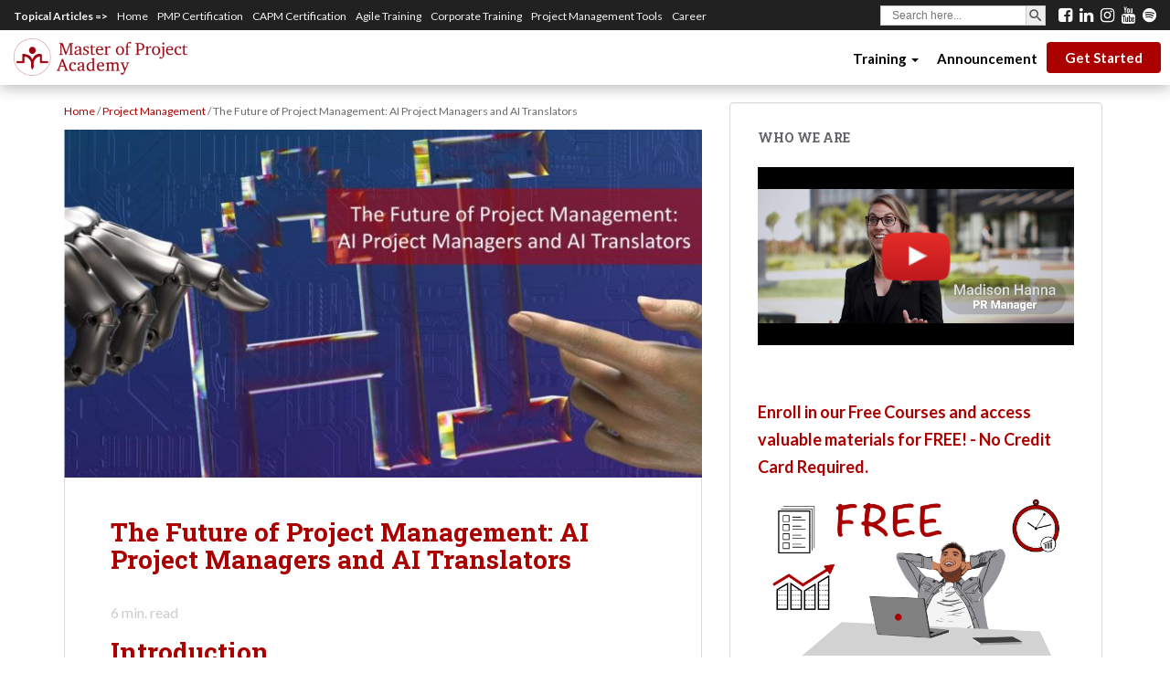

--- FILE ---
content_type: text/html; charset=UTF-8
request_url: https://blog.masterofproject.com/ai-project-managers-ai-translators/
body_size: 23499
content:
<!DOCTYPE html>
<!--[if !IE]>
<html class="no-js non-ie" lang="en-US"> <![endif]-->
<!--[if IE 7 ]>
<html class="no-js ie7" lang="en-US"> <![endif]-->
<!--[if IE 8 ]>
<html class="no-js ie8" lang="en-US"> <![endif]-->
<!--[if IE 9 ]>
<html class="no-js ie9" lang="en-US"> <![endif]-->
<!--[if gt IE 9]><!-->
<html class="no-js" lang="en-US"> <!--<![endif]-->
<head>
<meta content=’width=device-width, initial-scale=1’ name=’viewport’/>
<meta charset="UTF-8">
<meta name="viewport" content="width=device-width, initial-scale=1">
<meta name="theme-color" content="#ffffff">
<meta http-equiv="x-dns-prefetch-control" content="on">
<link rel="dns-prefetch" href="//blog.masterofproject.com"/>
<link rel="dns-prefetch" href="//googleads.g.doubleclick.net"/>
<link rel="dns-prefetch" href="//ajax.googleapis.com">
<link rel="dns-prefetch" href="//cdnjs.cloudflare.com">
<link rel="dns-prefetch" href="//ajax.cloudflare.com">
<link rel="dns-prefetch" href="//netdna.bootstrapcdn.com">
<link rel="dns-prefetch" href="//www.googletagmanager.com">
<link rel="dns-prefetch" href="//www.google-analytics.com">
<link rel="dns-prefetch" href="//connect.facebook.net">
<link rel="dns-prefetch" href="//www.facebook.com">
<link rel="dns-prefetch" href="//facebook.com">
<link rel="dns-prefetch" href="//apis.google.com">
<link rel="dns-prefetch" href="//platform.linkedin.com">
<link rel="dns-prefetch" href="//platform.twitter.com">
<link rel="dns-prefetch" href="//fonts.gstatic.com">
<link rel="dns-prefetch" href="//cm.g.doubleclick.net">
<link rel="dns-prefetch" href="//stats.g.doubleclick.net">
<link rel="dns-prefetch" href="//master-of-project-academy.disqus.com"><meta name='robots' content='index, follow, max-image-preview:large, max-snippet:-1, max-video-preview:-1'/>
<meta property="og:type" content="article"/>
<meta property="og:title" content="The Future of Project Management: AI Project Managers and AI Translators"/>
<meta property="og:description" content="Introduction  In the rapidly evolving world of technology, two emerging roles are set to revolutionize the industry: AI Project Managers and AI Translators. These positions, poised to be among the most in-demand project manager jobs of"/>
<meta property="og:image" content="https://blog.masterofproject.com/wp-content/uploads/2023/12/Template.pptx-3.jpg"/>
<meta property="og:url" content="https://blog.masterofproject.com/ai-project-managers-ai-translators/"/>
<meta property="og:site_name" content="Master of Project Academy Blog"/>
<meta property="article:publisher" content="https://www.facebook.com/masterofproject"/>
<meta property="article:published_time" content="2025-01-20T12:00:40-05:00"/>
<meta property="article:modified_time" content="2025-01-21T10:40:25-05:00"/>
<meta property="og:updated_time" content="2025-01-21T10:40:25-05:00"/>
<meta property="og:image:width" content="1280"/>
<meta property="og:image:height" content="720"/>
<meta name="twitter:card" content="summary_large_image">
<meta name="twitter:title" content="The Future of Project Management: AI Project Managers and AI Translators">
<meta name="twitter:description" content="Introduction  In the rapidly evolving world of technology, two emerging roles are set to revolutionize the industry: AI Project Managers and AI Translators. These positions, poised to be among the most in-demand project manager jobs of">
<meta name="twitter:image" content="https://blog.masterofproject.com/wp-content/uploads/2023/12/Template.pptx-3.jpg">
<meta name="twitter:site" content="@masterofproject">
<style id='wp-img-auto-sizes-contain-inline-css'>img:is([sizes=auto i],[sizes^="auto," i]){contain-intrinsic-size:3000px 1500px}</style><link rel='stylesheet' id='jetpack_related-posts-css' href='https://blog.masterofproject.com/wp-content/plugins/jetpack/modules/related-posts/related-posts.css' type='text/css' media='all'/><style id='wp-emoji-styles-inline-css'>img.wp-smiley,img.emoji{display:inline!important;border:none!important;box-shadow:none!important;height:1em!important;width:1em!important;margin:0 .07em!important;vertical-align:-.1em!important;background:none!important;padding:0!important}</style><style id='wp-block-library-inline-css'>:root{--wp-block-synced-color:#7a00df;--wp-block-synced-color--rgb:122 , 0 , 223;--wp-bound-block-color:var(--wp-block-synced-color);--wp-editor-canvas-background:#ddd;--wp-admin-theme-color:#007cba;--wp-admin-theme-color--rgb:0 , 124 , 186;--wp-admin-theme-color-darker-10:#006ba1;--wp-admin-theme-color-darker-10--rgb:0 , 107 , 160.5;--wp-admin-theme-color-darker-20:#005a87;--wp-admin-theme-color-darker-20--rgb:0 , 90 , 135;--wp-admin-border-width-focus:2px}@media (min-resolution:192dpi){:root{--wp-admin-border-width-focus:1.5px}}.wp-element-button{cursor:pointer}:root .has-very-light-gray-background-color{background-color:#eee}:root .has-very-dark-gray-background-color{background-color:#313131}:root .has-very-light-gray-color{color:#eee}:root .has-very-dark-gray-color{color:#313131}:root .has-vivid-green-cyan-to-vivid-cyan-blue-gradient-background{background:linear-gradient(135deg,#00d084,#0693e3)}:root .has-purple-crush-gradient-background{background:linear-gradient(135deg,#34e2e4,#4721fb 50%,#ab1dfe)}:root .has-hazy-dawn-gradient-background{background:linear-gradient(135deg,#faaca8,#dad0ec)}:root .has-subdued-olive-gradient-background{background:linear-gradient(135deg,#fafae1,#67a671)}:root .has-atomic-cream-gradient-background{background:linear-gradient(135deg,#fdd79a,#004a59)}:root .has-nightshade-gradient-background{background:linear-gradient(135deg,#330968,#31cdcf)}:root .has-midnight-gradient-background{background:linear-gradient(135deg,#020381,#2874fc)}:root{--wp--preset--font-size--normal:16px;--wp--preset--font-size--huge:42px}.has-regular-font-size{font-size:1em}.has-larger-font-size{font-size:2.625em}.has-normal-font-size{font-size:var(--wp--preset--font-size--normal)}.has-huge-font-size{font-size:var(--wp--preset--font-size--huge)}.has-text-align-center{text-align:center}.has-text-align-left{text-align:left}.has-text-align-right{text-align:right}.has-fit-text{white-space:nowrap!important}#end-resizable-editor-section{display:none}.aligncenter{clear:both}.items-justified-left{justify-content:flex-start}.items-justified-center{justify-content:center}.items-justified-right{justify-content:flex-end}.items-justified-space-between{justify-content:space-between}.screen-reader-text{border:0;clip-path:inset(50%);height:1px;margin:-1px;overflow:hidden;padding:0;position:absolute;width:1px;word-wrap:normal!important}.screen-reader-text:focus{background-color:#ddd;clip-path:none;color:#444;display:block;font-size:1em;height:auto;left:5px;line-height:normal;padding:15px 23px 14px;text-decoration:none;top:5px;width:auto;z-index:100000}html :where(.has-border-color){border-style:solid}html :where([style*=border-top-color]){border-top-style:solid}html :where([style*=border-right-color]){border-right-style:solid}html :where([style*=border-bottom-color]){border-bottom-style:solid}html :where([style*=border-left-color]){border-left-style:solid}html :where([style*=border-width]){border-style:solid}html :where([style*=border-top-width]){border-top-style:solid}html :where([style*=border-right-width]){border-right-style:solid}html :where([style*=border-bottom-width]){border-bottom-style:solid}html :where([style*=border-left-width]){border-left-style:solid}html :where(img[class*=wp-image-]){height:auto;max-width:100%}:where(figure){margin:0 0 1em}html :where(.is-position-sticky){--wp-admin--admin-bar--position-offset:var(--wp-admin--admin-bar--height,0)}@media screen and (max-width:600px){html :where(.is-position-sticky){--wp-admin--admin-bar--position-offset:0}}</style><style id='wp-block-group-inline-css'>.wp-block-group{box-sizing:border-box}:where(.wp-block-group.wp-block-group-is-layout-constrained){position:relative}</style><style id='global-styles-inline-css'>:root{--wp--preset--aspect-ratio--square:1;--wp--preset--aspect-ratio--4-3: 4/3;--wp--preset--aspect-ratio--3-4: 3/4;--wp--preset--aspect-ratio--3-2: 3/2;--wp--preset--aspect-ratio--2-3: 2/3;--wp--preset--aspect-ratio--16-9: 16/9;--wp--preset--aspect-ratio--9-16: 9/16;--wp--preset--color--black:#000;--wp--preset--color--cyan-bluish-gray:#abb8c3;--wp--preset--color--white:#fff;--wp--preset--color--pale-pink:#f78da7;--wp--preset--color--vivid-red:#cf2e2e;--wp--preset--color--luminous-vivid-orange:#ff6900;--wp--preset--color--luminous-vivid-amber:#fcb900;--wp--preset--color--light-green-cyan:#7bdcb5;--wp--preset--color--vivid-green-cyan:#00d084;--wp--preset--color--pale-cyan-blue:#8ed1fc;--wp--preset--color--vivid-cyan-blue:#0693e3;--wp--preset--color--vivid-purple:#9b51e0;--wp--preset--gradient--vivid-cyan-blue-to-vivid-purple:linear-gradient(135deg,#0693e3 0%,#9b51e0 100%);--wp--preset--gradient--light-green-cyan-to-vivid-green-cyan:linear-gradient(135deg,#7adcb4 0%,#00d082 100%);--wp--preset--gradient--luminous-vivid-amber-to-luminous-vivid-orange:linear-gradient(135deg,#fcb900 0%,#ff6900 100%);--wp--preset--gradient--luminous-vivid-orange-to-vivid-red:linear-gradient(135deg,#ff6900 0%,#cf2e2e 100%);--wp--preset--gradient--very-light-gray-to-cyan-bluish-gray:linear-gradient(135deg,#eee 0%,#a9b8c3 100%);--wp--preset--gradient--cool-to-warm-spectrum:linear-gradient(135deg,#4aeadc 0%,#9778d1 20%,#cf2aba 40%,#ee2c82 60%,#fb6962 80%,#fef84c 100%);--wp--preset--gradient--blush-light-purple:linear-gradient(135deg,#ffceec 0%,#9896f0 100%);--wp--preset--gradient--blush-bordeaux:linear-gradient(135deg,#fecda5 0%,#fe2d2d 50%,#6b003e 100%);--wp--preset--gradient--luminous-dusk:linear-gradient(135deg,#ffcb70 0%,#c751c0 50%,#4158d0 100%);--wp--preset--gradient--pale-ocean:linear-gradient(135deg,#fff5cb 0%,#b6e3d4 50%,#33a7b5 100%);--wp--preset--gradient--electric-grass:linear-gradient(135deg,#caf880 0%,#71ce7e 100%);--wp--preset--gradient--midnight:linear-gradient(135deg,#020381 0%,#2874fc 100%);--wp--preset--font-size--small:13px;--wp--preset--font-size--medium:20px;--wp--preset--font-size--large:36px;--wp--preset--font-size--x-large:42px;--wp--preset--spacing--20:.44rem;--wp--preset--spacing--30:.67rem;--wp--preset--spacing--40:1rem;--wp--preset--spacing--50:1.5rem;--wp--preset--spacing--60:2.25rem;--wp--preset--spacing--70:3.38rem;--wp--preset--spacing--80:5.06rem;--wp--preset--shadow--natural:6px 6px 9px rgba(0,0,0,.2);--wp--preset--shadow--deep:12px 12px 50px rgba(0,0,0,.4);--wp--preset--shadow--sharp:6px 6px 0 rgba(0,0,0,.2);--wp--preset--shadow--outlined:6px 6px 0 -3px #fff , 6px 6px #000;--wp--preset--shadow--crisp:6px 6px 0 #000}:where(.is-layout-flex){gap:.5em}:where(.is-layout-grid){gap:.5em}body .is-layout-flex{display:flex}.is-layout-flex{flex-wrap:wrap;align-items:center}.is-layout-flex > :is(*, div){margin:0}body .is-layout-grid{display:grid}.is-layout-grid > :is(*, div){margin:0}:where(.wp-block-columns.is-layout-flex){gap:2em}:where(.wp-block-columns.is-layout-grid){gap:2em}:where(.wp-block-post-template.is-layout-flex){gap:1.25em}:where(.wp-block-post-template.is-layout-grid){gap:1.25em}.has-black-color{color:var(--wp--preset--color--black)!important}.has-cyan-bluish-gray-color{color:var(--wp--preset--color--cyan-bluish-gray)!important}.has-white-color{color:var(--wp--preset--color--white)!important}.has-pale-pink-color{color:var(--wp--preset--color--pale-pink)!important}.has-vivid-red-color{color:var(--wp--preset--color--vivid-red)!important}.has-luminous-vivid-orange-color{color:var(--wp--preset--color--luminous-vivid-orange)!important}.has-luminous-vivid-amber-color{color:var(--wp--preset--color--luminous-vivid-amber)!important}.has-light-green-cyan-color{color:var(--wp--preset--color--light-green-cyan)!important}.has-vivid-green-cyan-color{color:var(--wp--preset--color--vivid-green-cyan)!important}.has-pale-cyan-blue-color{color:var(--wp--preset--color--pale-cyan-blue)!important}.has-vivid-cyan-blue-color{color:var(--wp--preset--color--vivid-cyan-blue)!important}.has-vivid-purple-color{color:var(--wp--preset--color--vivid-purple)!important}.has-black-background-color{background-color:var(--wp--preset--color--black)!important}.has-cyan-bluish-gray-background-color{background-color:var(--wp--preset--color--cyan-bluish-gray)!important}.has-white-background-color{background-color:var(--wp--preset--color--white)!important}.has-pale-pink-background-color{background-color:var(--wp--preset--color--pale-pink)!important}.has-vivid-red-background-color{background-color:var(--wp--preset--color--vivid-red)!important}.has-luminous-vivid-orange-background-color{background-color:var(--wp--preset--color--luminous-vivid-orange)!important}.has-luminous-vivid-amber-background-color{background-color:var(--wp--preset--color--luminous-vivid-amber)!important}.has-light-green-cyan-background-color{background-color:var(--wp--preset--color--light-green-cyan)!important}.has-vivid-green-cyan-background-color{background-color:var(--wp--preset--color--vivid-green-cyan)!important}.has-pale-cyan-blue-background-color{background-color:var(--wp--preset--color--pale-cyan-blue)!important}.has-vivid-cyan-blue-background-color{background-color:var(--wp--preset--color--vivid-cyan-blue)!important}.has-vivid-purple-background-color{background-color:var(--wp--preset--color--vivid-purple)!important}.has-black-border-color{border-color:var(--wp--preset--color--black)!important}.has-cyan-bluish-gray-border-color{border-color:var(--wp--preset--color--cyan-bluish-gray)!important}.has-white-border-color{border-color:var(--wp--preset--color--white)!important}.has-pale-pink-border-color{border-color:var(--wp--preset--color--pale-pink)!important}.has-vivid-red-border-color{border-color:var(--wp--preset--color--vivid-red)!important}.has-luminous-vivid-orange-border-color{border-color:var(--wp--preset--color--luminous-vivid-orange)!important}.has-luminous-vivid-amber-border-color{border-color:var(--wp--preset--color--luminous-vivid-amber)!important}.has-light-green-cyan-border-color{border-color:var(--wp--preset--color--light-green-cyan)!important}.has-vivid-green-cyan-border-color{border-color:var(--wp--preset--color--vivid-green-cyan)!important}.has-pale-cyan-blue-border-color{border-color:var(--wp--preset--color--pale-cyan-blue)!important}.has-vivid-cyan-blue-border-color{border-color:var(--wp--preset--color--vivid-cyan-blue)!important}.has-vivid-purple-border-color{border-color:var(--wp--preset--color--vivid-purple)!important}.has-vivid-cyan-blue-to-vivid-purple-gradient-background{background:var(--wp--preset--gradient--vivid-cyan-blue-to-vivid-purple)!important}.has-light-green-cyan-to-vivid-green-cyan-gradient-background{background:var(--wp--preset--gradient--light-green-cyan-to-vivid-green-cyan)!important}.has-luminous-vivid-amber-to-luminous-vivid-orange-gradient-background{background:var(--wp--preset--gradient--luminous-vivid-amber-to-luminous-vivid-orange)!important}.has-luminous-vivid-orange-to-vivid-red-gradient-background{background:var(--wp--preset--gradient--luminous-vivid-orange-to-vivid-red)!important}.has-very-light-gray-to-cyan-bluish-gray-gradient-background{background:var(--wp--preset--gradient--very-light-gray-to-cyan-bluish-gray)!important}.has-cool-to-warm-spectrum-gradient-background{background:var(--wp--preset--gradient--cool-to-warm-spectrum)!important}.has-blush-light-purple-gradient-background{background:var(--wp--preset--gradient--blush-light-purple)!important}.has-blush-bordeaux-gradient-background{background:var(--wp--preset--gradient--blush-bordeaux)!important}.has-luminous-dusk-gradient-background{background:var(--wp--preset--gradient--luminous-dusk)!important}.has-pale-ocean-gradient-background{background:var(--wp--preset--gradient--pale-ocean)!important}.has-electric-grass-gradient-background{background:var(--wp--preset--gradient--electric-grass)!important}.has-midnight-gradient-background{background:var(--wp--preset--gradient--midnight)!important}.has-small-font-size{font-size:var(--wp--preset--font-size--small)!important}.has-medium-font-size{font-size:var(--wp--preset--font-size--medium)!important}.has-large-font-size{font-size:var(--wp--preset--font-size--large)!important}.has-x-large-font-size{font-size:var(--wp--preset--font-size--x-large)!important}</style><style id='core-block-supports-inline-css'>.wp-container-core-group-is-layout-ad2f72ca{flex-wrap:nowrap}</style><style id='classic-theme-styles-inline-css'>.wp-block-button__link{color:#fff;background-color:#32373c;border-radius:9999px;box-shadow:none;text-decoration:none;padding:calc(.667em + 2px) calc(1.333em + 2px);font-size:1.125em}.wp-block-file__button{background:#32373c;color:#fff;text-decoration:none}</style><link rel='stylesheet' id='wp-components-css' href='https://blog.masterofproject.com/wp-includes/css/dist/components/style.min.css' type='text/css' media='all'/><link rel='stylesheet' id='wp-preferences-css' href='https://blog.masterofproject.com/wp-includes/css/dist/preferences/style.min.css' type='text/css' media='all'/><link rel='stylesheet' id='wp-block-editor-css' href='https://blog.masterofproject.com/wp-includes/css/dist/block-editor/style.min.css' type='text/css' media='all'/><link rel='stylesheet' id='popup-maker-block-library-style-css' href='https://blog.masterofproject.com/wp-content/plugins/popup-maker/dist/packages/block-library-style.css' type='text/css' media='all'/><link rel='stylesheet' id='wpcdt-public-css-css' href='https://blog.masterofproject.com/wp-content/plugins/countdown-timer-ultimate/assets/css/wpcdt-public.css' type='text/css' media='all'/><link rel='stylesheet' id='mashsb-styles-css' href='https://blog.masterofproject.com/wp-content/plugins/mashsharer/assets/css/mashsb.min.css' type='text/css' media='all'/><style id='mashsb-styles-inline-css'>.mashsb-count{color:#ccc}@media only screen and (min-width:568px){.mashsb-buttons a{min-width:177px}}</style><link rel='stylesheet' id='sow-image-default-8b5b6f678277-css' href='https://blog.masterofproject.com/wp-content/uploads/siteorigin-widgets/sow-image-default-8b5b6f678277.css' type='text/css' media='all'/><link rel='stylesheet' id='sow-cta-main-css' href='https://blog.masterofproject.com/wp-content/plugins/so-widgets-bundle/widgets/cta/css/style.css' type='text/css' media='all'/><link rel='stylesheet' id='sow-cta-default-57874ef55d16-css' href='https://blog.masterofproject.com/wp-content/uploads/siteorigin-widgets/sow-cta-default-57874ef55d16.css' type='text/css' media='all'/><link rel='stylesheet' id='redux-extendify-styles-css' href='https://blog.masterofproject.com/wp-content/plugins/worth-the-read/options/assets/css/extendify-utilities.css' type='text/css' media='all'/><link rel='stylesheet' id='wtr-css-css' href='https://blog.masterofproject.com/wp-content/plugins/worth-the-read/css/wtr.css' type='text/css' media='all'/><link rel='stylesheet' id='ivory-search-styles-css' href='https://blog.masterofproject.com/wp-content/plugins/add-search-to-menu/public/css/ivory-search.min.css' type='text/css' media='all'/><link rel='stylesheet' id='sparkling-bootstrap-css' href='https://blog.masterofproject.com/wp-content/themes/Sparkling/inc/css/bootstrap.min.css' type='text/css' media='all'/><link rel='stylesheet' id='sparkling-icons-css' href='https://blog.masterofproject.com/wp-content/themes/Sparkling/inc/css/font-awesome.min.css' type='text/css' media='all'/><link rel='stylesheet' id='sparkling-style-css' href='https://blog.masterofproject.com/wp-content/themes/Sparkling/style.css' type='text/css' media='all'/><link rel='stylesheet' id='wpb-google-fonts-css' href='//fonts.googleapis.com/css?family=Open+Sans%3A400italic%2C400%2C600%2C700%7CRoboto+Slab%3A400%2C300%2C700%7CJosefin+Sans%7CFira+Sans%3A300%2C400%2C500%7CLato%3A300%2C400%2C500%2C700&#038;subset=latin-ext&#038;ver=6.9' type='text/css' media='all'/><link rel='stylesheet' id='popup-maker-site-css' href='//blog.masterofproject.com/wp-content/uploads/pum/pum-site-styles.css?generated=1757409311&#038;ver=1.21.5' type='text/css' media='all'/><link rel='stylesheet' id='jquery-lazyloadxt-spinner-css-css' href='//blog.masterofproject.com/wp-content/plugins/a3-lazy-load/assets/css/jquery.lazyloadxt.spinner.css' type='text/css' media='all'/><link rel='stylesheet' id='a3a3_lazy_load-css' href='//blog.masterofproject.com/wp-content/uploads/sass/a3_lazy_load.min.css' type='text/css' media='all'/><link rel="stylesheet" href="https://fonts.googleapis.com/css?family=Lato:400&#038;subset=latin-ext&#038;display=swap&#038;ver=1746860811" media="print" onload="this.media='all'"><script data-cfasync="false" data-pagespeed-no-defer>var gtm4wp_datalayer_name="dataLayer";var dataLayer=dataLayer||[];const gtm4wp_scrollerscript_debugmode=false;const gtm4wp_scrollerscript_callbacktime=100;const gtm4wp_scrollerscript_readerlocation=150;const gtm4wp_scrollerscript_contentelementid="content";const gtm4wp_scrollerscript_scannertime=60;</script>
<title>The Future of Project Management: AI Project Managers and AI Translators - Master of Project Academy Blog</title>
<link rel="canonical" href="https://blog.masterofproject.com/ai-project-managers-ai-translators/"/>
<meta property="og:locale" content="en_US"/>
<meta property="og:type" content="article"/>
<meta property="og:title" content="The Future of Project Management: AI Project Managers and AI Translators - Master of Project Academy Blog"/>
<meta property="og:description" content="6 min. readIntroduction In the rapidly evolving world of technology, two emerging roles are set to revolutionize the industry: AI Project Managers and AI Translators. These positions, poised to be among the most in-demand project manager jobs of the future, bridge the gap between advanced technology and practical business applications. This blog post delves into [&hellip;]"/>
<meta property="og:url" content="https://blog.masterofproject.com/ai-project-managers-ai-translators/"/>
<meta property="og:site_name" content="Master of Project Academy Blog"/>
<meta property="article:publisher" content="https://www.facebook.com/masterofproject"/>
<meta property="article:published_time" content="2025-01-20T17:00:40+00:00"/>
<meta property="article:modified_time" content="2025-01-21T15:40:25+00:00"/>
<meta property="og:image" content="https://blog.masterofproject.com/wp-content/uploads/2023/12/Template.pptx-3.jpg"/>
<meta property="og:image:width" content="1280"/>
<meta property="og:image:height" content="720"/>
<meta property="og:image:type" content="image/jpeg"/>
<meta name="author" content="chrismonroe"/>
<meta name="twitter:card" content="summary_large_image"/>
<meta name="twitter:creator" content="@masterofproject"/>
<meta name="twitter:site" content="@masterofproject"/>
<meta name="twitter:label1" content="Written by"/>
<meta name="twitter:data1" content="chrismonroe"/>
<meta name="twitter:label2" content="Est. reading time"/>
<meta name="twitter:data2" content="6 minutes"/>
<link rel='dns-prefetch' href='//secure.gravatar.com'/>
<link rel='dns-prefetch' href='//stats.wp.com'/>
<link rel='dns-prefetch' href='//fonts.googleapis.com'/>
<link rel='preconnect' href='https://fonts.gstatic.com' crossorigin />
<link rel="alternate" title="oEmbed (JSON)" type="application/json+oembed" href="https://blog.masterofproject.com/wp-json/oembed/1.0/embed?url=https%3A%2F%2Fblog.masterofproject.com%2Fai-project-managers-ai-translators%2F"/>
<link rel="alternate" title="oEmbed (XML)" type="text/xml+oembed" href="https://blog.masterofproject.com/wp-json/oembed/1.0/embed?url=https%3A%2F%2Fblog.masterofproject.com%2Fai-project-managers-ai-translators%2F&#038;format=xml"/>
<link rel="preload" as="style" href="https://fonts.googleapis.com/css?family=Lato:400&#038;subset=latin-ext&#038;display=swap&#038;ver=1746860811"/><noscript><link rel="stylesheet" href="https://fonts.googleapis.com/css?family=Lato:400&#038;subset=latin-ext&#038;display=swap&#038;ver=1746860811"/></noscript><style>.wtr-time-wrap{margin:0 10px}.wtr-time-number{}</style><style>img#wpstats{display:none}</style><style>a,#infinite-handle span,#secondary .widget .post-content a{color:#ab0000}a:hover,a:active,#secondary .widget .post-content a:hover,.woocommerce nav.woocommerce-pagination ul li a:focus,.woocommerce nav.woocommerce-pagination ul li a:hover,.woocommerce nav.woocommerce-pagination ul li span.current{color:#820000}.cfa{background-color:#ab0000}.cfa-button:hover a{color:#ab0000}.cfa-text{color:#fff}.cfa-button{border-color:#ab0000;color:#fff}h1,h2,h3,h4,h5,h6,.h1,.h2,.h3,.h4,.h5,.h6,.entry-title{color:#ab0000}.navbar.navbar-default,.navbar-default .navbar-nav .open .dropdown-menu>li>a{background-color:#fff}.navbar-default .navbar-nav>li>a,.navbar-default .navbar-nav>.open>a,.navbar-default .navbar-nav>.open>a:hover,.navbar-default .navbar-nav>.open>a:focus,.navbar-default .navbar-nav>.active>a,.navbar-default .navbar-nav>.active>a:hover,.navbar-default .navbar-nav>.active>a:focus{color:#ab0000}.navbar-default .navbar-nav>li>a:hover,.navbar-default .navbar-nav>.active>a,.navbar-default .navbar-nav>.active>a:hover,.navbar-default .navbar-nav>.active>a:focus,.navbar-default .navbar-nav>li>a:hover,.navbar-default .navbar-nav>li>a:focus,.navbar-default .navbar-nav>.open>a,.navbar-default .navbar-nav>.open>a:hover,.navbar-default .navbar-nav>.open>a:focus{color:#820000}@media (max-width:767px){.navbar-default .navbar-nav .open .dropdown-menu>.active>a,.navbar-default .navbar-nav .open .dropdown-menu>.active>a:focus,.navbar-default .navbar-nav .open .dropdown-menu>.active>a:hover{background:#eee;color:#820000}}.dropdown-menu{background-color:#fff}.navbar-default .navbar-nav .open .dropdown-menu>li>a,.dropdown-menu>li>a{color:#ab0000}.dropdown-menu>li>a:hover,.dropdown-menu>li>a:focus,.navbar-default .navbar-nav .open .dropdown-menu>li>a:hover,.navbar-default .navbar-nav .open .dropdown-menu>li>a:focus,.dropdown-menu>.active>a,.dropdown-menu>.active>a:hover,.dropdown-menu>.active>a:focus,.navbar-default .navbar-nav .open .dropdown-menu>li.active>a{background-color:#eee;color:#820000}.navbar-default .navbar-nav .current-menu-ancestor a.dropdown-toggle{color:#820000}#colophon{background-color:#ab0000}#footer-area,.site-info{color:#fff}#footer-area{background-color:#ab0000}.site-info a,#footer-area a{color:#fff}.social-icons li a{background-color:#ab0000!important}#footer-area .social-icons li a{background-color:#fff!important}.entry-content{font-family: ;font-size:18px;font-weight: ;color:}</style><style>.navbar>.container .navbar-brand{color:#ab0000}</style><style id="custom-background-css">body.custom-background{background-color:#fff}</style><style id="wp-custom-css">#g-vgyo85.g-lw8yhl{z-index:99}.nav.navbar-nav li a{position:relative;display:block;padding:10px 10px;font-weight:bold;line-height:30px;padding-bottom:15px;padding-top:16px!important;font-size:15px;max-height:60px;color:#000!important;cursor:pointer;text-transform:unset!important}.nav.navbar-nav li a:hover,.nav.navbar-nav li a:focus{background-color:transparent!important;opacity:.8;color:#000!important}.nav.navbar-nav li:last-child a{background:#ab0000;border-radius:4px;padding:2px 20px!important;color:#fff!important;margin-top:13px}.nav.navbar-nav li:last-child a:hover,.nav.navbar-nav li:last-child a:focus{text-decoration:none;background-color:#eee!important;color:#000!important}.nav.navbar-nav{margin-right:10px}.navbar-default .navbar-collapse,.navbar-default .navbar-form{background:#fff;max-height:500px;z-index:100}.navbar-fixed-top{top:33px}div.custom-top-menu-desktop-container{display:block;position:fixed;right:0;left:0;top:0;z-index:1035;background:#212121;color:#f5f5f5}div.custom-top-menu-desktop-container button.btn{display:none}div.custom-top-menu-mobile-container{display:none}div.custom-top-menu ul{margin:0;padding:0 15px;list-style-type:none;list-style:none;list-style-image:none;text-align:right;display:inline-block;line-height:1.2;width:100%;display:block}div.custom-top-menu li{padding:5px 10px 5px 0;display:inline-block;line-height:1.2;float:left}div.custom-top-menu a{color:#f5f5f5;line-height:1.2;font-size:12px}div.custom-top-menu li:first-child{font-weight:bold;cursor:default}div.custom-top-menu-desktop-search{float:right;padding:5px 0}div.custom-top-menu-desktop-search .is-form-style.is-form-style-3 label{width:95%;width:-webkit-calc(100% - 36px)!important;width:-moz-calc(100% - 36px)!important;width:calc(100% - 36px)!important}div.custom-top-menu-desktop-search .is-form-style button.is-search-submit{display:inline-block;width:22px;height:22px;font-size:12px}div.custom-top-menu-desktop-search .is-form-style input.is-search-submit,.is-search-icon{font-size:12px!important;width:22px}div.custom-top-menu-desktop-search .is-search-icon{width:22px;height:22px;padding-top:1px!important}div.custom-top-menu-desktop-search .is-search-icon svg{width:18px}div.custom-top-menu-desktop-search .is-form-style input.is-search-input{height:22px;font-size:12px!important;font-weight:normal}div.custom-top-menu-desktop-search .is-ajax-search .is-loader-image{width:20px;height:20px}.custom-top-menu-desktop-social-links{position:relative;float:right;line-height:1;padding:7px 0}.custom-top-menu-desktop-social-links a{color:#fff;margin-right:5px}.custom-top-menu-desktop-social-links a:last-child{margin-right:15px}.custom-top-menu-desktop-social-links a:hover{color:#ab0000}.youtube-block{position:relative;overflow:hidden}.youtube-btn{position:absolute;left:50%;top:50%;transform:translate(-50%,-50%)}.youtube-btn:hover{opacity:.85}embed,iframe,object{height:350px;max-width:100%}@media screen and (min-width:940px){.col-md-8{width:62.2%!important}.col-md-4{width:37.5%}}@media (max-width:767px){.navbar-fixed-top{position:relative!important;top:30px!important}#masthead{margin-bottom:0!important}.navbar-default .navbar-collapse,.navbar-default .navbar-form{background:#e7e7e7;max-height:500px;z-index:100}div.custom-top-menu-desktop-container{display:none}div.custom-top-menu-mobile-container{display:block;position:fixed;right:0;left:0;top:0;z-index:1035;background:#212121;color:#f5f5f5}div.custom-top-menu-mobile-search{float:left;padding:5px 0 5px 15px}div.custom-top-menu-mobile-search .is-form-style.is-form-style-3 label{width:95%;width:-webkit-calc(100% - 36px)!important;width:-moz-calc(100% - 36px)!important;width:calc(100% - 36px)!important}div.custom-top-menu-mobile-search .is-form-style button.is-search-submit{display:inline-block;width:22px;height:22px;font-size:12px}div.custom-top-menu-mobile-search .is-form-style input.is-search-submit,.is-search-icon{font-size:12px!important;width:22px}div.custom-top-menu-mobile-search .is-search-icon{width:22px;height:22px;padding-top:1px!important}div.custom-top-menu-mobile-search .is-search-icon svg{width:18px}div.custom-top-menu-mobile-search .is-form-style input.is-search-input{height:22px;font-size:12px!important;font-weight:normal}div.custom-top-menu-mobile-search .is-ajax-search .is-loader-image{width:20px;height:20px}.custom-top-menu-mobile-social-links{position:relative;float:right;line-height:1;padding:7px 15px 7px 0}.custom-top-menu-mobile-social-links a{color:#fff;margin-right:5px}.custom-top-menu-mobile-social-links a:last-child{margin-right:0}.custom-top-menu-mobile-social-links a:hover{color:#ab0000}.pum-theme-8522 .pum-container,.pum-theme-lightbox .pum-container{left:15px;right:15px}}.adthrive-sticky.adthrive-footer{z-index:9000!important}#infinite-handle button{font-size:0!important}#infinite-handle button:after{content:"MORE POSTS";font-size:16px;color:#fff}</style><style id="wtr_settings-dynamic-css" title="dynamic-css" class="redux-options-output">.wtr-time-wrap{font-family:Lato;text-align:left;line-height:16px;font-weight:400;font-style:normal;color:#ccc;font-size:16px}</style><style media="screen">.is-menu path.search-icon-path{fill:#848484}body .popup-search-close:after,body .search-close:after{border-color:#848484}body .popup-search-close:before,body .search-close:before{border-color:#848484}</style><link rel='stylesheet' id='remove-style-meta-css' href='https://blog.masterofproject.com/wp-content/plugins/wp-author-date-and-meta-remover/css/entrymetastyle.css' type='text/css' media='all'/><link rel='stylesheet' id='ivory-ajax-search-styles-css' href='https://blog.masterofproject.com/wp-content/plugins/add-search-to-menu/public/css/ivory-ajax-search.min.css' type='text/css' media='all'/><link rel='stylesheet' id='sow-cta-default-66351931cf03-css' href='https://blog.masterofproject.com/wp-content/uploads/siteorigin-widgets/sow-cta-default-66351931cf03.css' type='text/css' media='all'/><link rel='stylesheet' id='sow-button-flat-e8f159884e2d-css' href='https://blog.masterofproject.com/wp-content/uploads/siteorigin-widgets/sow-button-flat-e8f159884e2d.css' type='text/css' media='all'/><link rel='stylesheet' id='sow-button-base-css' href='https://blog.masterofproject.com/wp-content/plugins/so-widgets-bundle/widgets/button/css/style.css' type='text/css' media='all'/><link rel='stylesheet' id='siteorigin-widget-icon-font-fontawesome-css' href='https://blog.masterofproject.com/wp-content/plugins/so-widgets-bundle/icons/fontawesome/style.css' type='text/css' media='all'/><link rel='stylesheet' id='sow-cta-default-0eadd59d698f-css' href='https://blog.masterofproject.com/wp-content/uploads/siteorigin-widgets/sow-cta-default-0eadd59d698f.css' type='text/css' media='all'/><link rel='stylesheet' id='sow-button-atom-830f65bda2b3-css' href='https://blog.masterofproject.com/wp-content/uploads/siteorigin-widgets/sow-button-atom-830f65bda2b3.css' type='text/css' media='all'/><script id="jetpack_related-posts-js-extra">//<![CDATA[
var related_posts_js_options={"post_heading":"h4"};
//]]></script>
<script defer src="https://blog.masterofproject.com/wp-content/plugins/jetpack/_inc/build/related-posts/related-posts.min.js" id="jetpack_related-posts-js"></script>
<script defer src="https://blog.masterofproject.com/wp-includes/js/jquery/jquery.min.js" id="jquery-core-js"></script>
<script defer src="https://blog.masterofproject.com/wp-includes/js/jquery/jquery-migrate.min.js" id="jquery-migrate-js"></script>
<script id="mashsb-js-extra">//<![CDATA[
var mashsb={"shares":"12","round_shares":"1","animate_shares":"0","dynamic_buttons":"0","share_url":"https://blog.masterofproject.com/ai-project-managers-ai-translators/","title":"The+Future+of+Project+Management%3A+AI+Project+Managers+and+AI+Translators","image":"https://blog.masterofproject.com/wp-content/uploads/2023/12/Template.pptx-3.jpg","desc":"Introduction\r\nIn the rapidly evolving world of technology, two emerging roles are set to revolutionize the industry: AI Project Managers and AI Translators. These positions, poised to be among the most in-demand project manager jobs of \u2026","hashtag":"@masterofproject","subscribe":"content","subscribe_url":"","activestatus":"1","singular":"1","twitter_popup":"1","refresh":"0","nonce":"b5508cdb48","postid":"9519","servertime":"1769280325","ajaxurl":"https://blog.masterofproject.com/wp-admin/admin-ajax.php"};
//]]></script>
<script defer src="https://blog.masterofproject.com/wp-content/plugins/mashsharer/assets/js/mashsb.min.js" id="mashsb-js"></script>
<script defer src="https://blog.masterofproject.com/wp-content/plugins/so-widgets-bundle/widgets/cta/js/cta.min.js" id="sow-cta-main-js"></script>
<script defer src="https://blog.masterofproject.com/wp-content/plugins/duracelltomi-google-tag-manager/dist/js/analytics-talk-content-tracking.js" id="gtm4wp-scroll-tracking-js"></script>
<link rel="https://api.w.org/" href="https://blog.masterofproject.com/wp-json/"/><link rel="alternate" title="JSON" type="application/json" href="https://blog.masterofproject.com/wp-json/wp/v2/posts/9519"/><meta name="generator" content="Redux 4.4.5"/>
<script data-cfasync="false" data-pagespeed-no-defer>var dataLayer_content={"pagePostType":"post","pagePostType2":"single-post","pageCategory":["artificial-intelligence","projectpmanagement"],"pageAttributes":["ai","ai-project-management","ai-translator","artificial-intelligence","business-analysis","business-analysts","future-of-project-management","lean-techniques","project-management"],"pagePostAuthor":"chrismonroe"};dataLayer.push(dataLayer_content);</script>
<script data-cfasync="false" data-pagespeed-no-defer>(function(w,d,s,l,i){w[l]=w[l]||[];w[l].push({'gtm.start':new Date().getTime(),event:'gtm.js'});var f=d.getElementsByTagName(s)[0],j=d.createElement(s),dl=l!='dataLayer'?'&l='+l:'';j.async=true;j.src='//www.googletagmanager.com/gtm.js?id='+i+dl;f.parentNode.insertBefore(j,f);})(window,document,'script','dataLayer','GTM-PNGJWJW');</script>
<script type="application/ld+json" class="saswp-schema-markup-output">
[{"@context":"https:\/\/schema.org\/","@type":"Blogposting","@id":"https:\/\/blog.masterofproject.com\/ai-project-managers-ai-translators\/#Blogposting","url":"https:\/\/blog.masterofproject.com\/ai-project-managers-ai-translators\/","inLanguage":"en-US","mainEntityOfPage":"https:\/\/blog.masterofproject.com\/ai-project-managers-ai-translators\/","headline":"The Future of Project Management: AI Project Managers and AI Translators","description":"Introduction In the rapidly evolving world of technology, two emerging roles are set to revolutionize the industry: AI Project Managers and AI Translators. These positions, poised to be among the most in-demand project manager jobs of the future, bridge the gap between advanced technology and practical business applications. This blog post delves into the roles","articleBody":"Introduction  In the rapidly evolving world of technology, two emerging roles are set to revolutionize the industry: AI Project Managers and AI Translators. These positions, poised to be among the most in-demand project manager jobs of the future, bridge the gap between advanced technology and practical business applications. This blog post delves into the roles of AI Project Managers and AI Translators, highlighting their growing importance in a tech-driven business landscape.  AI Project Managers: Pioneering a New Era  AI Project Managers are at the forefront of managing AI projects, a field that demands a unique blend of skills. With responsibilities encompassing data management, data curation, and data integration, these professionals must possess not only traditional project management certifications like PMP and CAPM but also an in-depth understanding of AI technologies.     \tEnroll in Master of Project Academy's PMP and CAPM courses to earn the most popular project management certifications:     \tSelf-paced PMP Certification Training   \tPMP\u00ae Online Class Virtual Training   \tSelf-paced CAPM Certification Training   \tCAPM\u00ae Online Class Virtual Training       \tHave a better understanding of the AI trends and AI technologies! Check out our Introduction to AI and Analytics course which will help you learn how to use AI in project management!    https:\/\/youtube.com\/shorts\/F_qd9bawZiE?featureshare  Key Responsibilities and Skills     \tData Management Expertise: Mastery in handling vast datasets is crucial. This includes ensuring data quality control and effective data integration.   \tProject Management Certification: Holding certifications such as PMP or CAPM equips AI Project Managers with methodologies necessary for managing complex AI projects.   \tUnderstanding of Scaled Agile Framework: Knowledge of agile methodologies is essential for adapting to the flexible and fast-paced nature of AI projects.   \tFinancial Acumen: Familiarity with financial metrics like NPV (Net Present Value) and IRR (Internal Rate of Return) is vital for evaluating project viability and success.    AI Translators: The Crucial Link  AI Translators play a pivotal role in mediating between business stakeholders, AI developers, and data scientists. They are the linchpin that ensures seamless communication and understanding across these diverse groups.  Core Functions and Expertise     \tBridging the Gap: They translate technical AI concepts into actionable business strategies, making them integral to project success.   \tBusiness Analyst Certification: Possessing a business analyst certification equips them with the skills for effective business analysis and data analysis.   \tData Analysis Proficiency: Expertise in data analysis and tools is necessary for translating complex data insights into business language.   \tCreating Affinity Diagrams: They often use affinity diagrams and other tools to facilitate understanding and decision-making among various stakeholders.    Why They Are In-Demand     \tComplexity of AI Projects: As AI projects become more complex, the need for specialized project managers who understand AI's nuances increases.   \tThe Language Barrier in AI: AI Translators are essential in bridging the gap between technical and non-technical stakeholders, ensuring that AI solutions align with business goals.   \tROI and Efficiency: With their expertise in financial metrics like CPI formula and internal rate of return, AI Project Managers ensure that AI projects are cost-effective and yield a high ROI.   \tAdapting to Change: The ability to adapt to changes using frameworks like the scaled agile framework makes these roles crucial for modern businesses.    The Evolving Role of Business Analysts in the AI-Driven Paradigm  In this emerging AI-centric business environment, the role of Business Analysts is undergoing a significant transformation. These professionals, traditionally focused on analyzing business needs and solutions, are now pivotal in integrating AI strategies within the broader context of project management phases and organizational goals.     \tImprove your skillset with our exclusive Sandbox Membership - Business Analysis and its Application in Project Management Training    Enhanced Responsibilities and Competencies     \tInterpreting AI for Business Solutions: Business Analysts are increasingly required to understand AI technologies and their potential impact on business operations. They play a key role in interpreting how AI can be leveraged to meet business objectives.   \tMastering the Internal Rate of Return Formula: With AI projects involving substantial investments, Business Analysts must adeptly use financial tools like the internal rate of return formula to assess and justify project viability.   \tIncorporating Accuracy and Precision in Analysis: In the realm of AI, where data is king, the accuracy and precision of data analysis become even more critical. Business Analysts must ensure the integrity and reliability of data used in AI models.   \tAgile Methodology: As part of agile teams, Business Analysts need to be flexible and adaptive. Their role in agile project management phases is crucial for the iterative development and implementation of AI solutions.   \tCollaborative Approach: Their ability to collaborate effectively with AI Project Managers and AI Translators is essential for the seamless integration of AI into business strategies and processes.    Leveraging Project Plans and Lean Techniques in AI-Driven Projects  In an AI-driven business landscape, Project Managers, AI Translators, and Business Analysts can significantly benefit from leveraging project plan examples, sample project plans, and lean techniques. This section explores how these tools and methodologies can be effectively utilized to optimize AI projects.  Utilizing Project Plan Examples and Samples     \tTailored Project Plans for AI Projects: By studying various project plan examples and sample project plans, these professionals can develop tailored plans that specifically address the unique challenges and requirements of AI projects. These plans serve as blueprints, guiding the project from conception to completion.   \tIncorporating Best Practices: Sample project plans provide insights into best practices and successful strategies that have been effective in similar projects. This knowledge can be invaluable in avoiding common pitfalls and ensuring the smooth execution of AI projects.   \tCustomization for Specific Needs: Each AI project has its unique nuances. By adapting elements from various project plan samples, professionals can create a customized plan that fits the specific needs of their project, considering factors like scope, timeline, resources, and risk management.    Adopting Lean Techniques in AI Projects     \tEfficiency and Value Optimization: Lean techniques, known for their focus on minimizing waste and maximizing value, are particularly beneficial in AI projects. These techniques help in streamlining processes, ensuring that the project is efficient and cost-effective.   \tContinuous Improvement: The lean philosophy of continuous improvement aligns well with the iterative nature of AI projects. By applying lean techniques, Project Managers, AI Translators, and Business Analysts can constantly refine and improve processes, leading to better outcomes.   \tEnhanced Collaboration and Communication: Lean techniques also foster a culture of collaboration and open communication. This is especially important in AI projects where interdisciplinary teams need to work closely to integrate technical AI solutions with business objectives.   \tAgile and Lean Synergy: Combining lean techniques with agile methodologies can lead to a more responsive and flexible project management approach. This synergy is particularly effective in managing the dynamic and often unpredictable nature of AI projects.    Conclusion  The roles of AI Project Managers and AI Translators are not just futuristic concepts but are rapidly becoming essential in today's tech-centric business world. As organizations increasingly integrate AI into their operations, the demand for these skilled professionals will only grow. With their unique blend of technical expertise, project management skills, and business acumen, they are set to be the guiding forces in the AI-driven future of project management.    Business Analysts are key players in the transition to an AI-driven business paradigm. Their enhanced role involves not just traditional business analysis but also a deep engagement with AI technologies and methodologies. By combining their analytical skills with an understanding of AI and agile practices, Business Analysts are set to be instrumental in navigating businesses through the complexities of AI integration and maximizing the value of AI investments.     \tCheck out Sandbox Membership for MBA-Style Case Studies that highlight concepts applied in project management, business analysis, and more across multiple industries. This process of continual refinement is essential for successful project execution.","keywords":"AI, AI project Management, AI translator, artificial intelligence, Business Analysis, Business Analysts, Future of Project Management, lean techniques, Project Management, ","datePublished":"2025-01-20T12:00:40-05:00","dateModified":"2025-01-21T10:40:25-05:00","author":{"@type":"Person","name":"chrismonroe","url":"https:\/\/blog.masterofproject.com\/author\/chrismonroe\/","sameAs":[],"image":{"@type":"ImageObject","url":"https:\/\/secure.gravatar.com\/avatar\/c9105f9ce742409597397495ed32cb31cb6c08522db587e1a50c43d9c60ebe63?s=96&d=mm&r=g","height":96,"width":96}},"editor":{"@type":"Person","name":"chrismonroe","url":"https:\/\/blog.masterofproject.com\/author\/chrismonroe\/","sameAs":[],"image":{"@type":"ImageObject","url":"https:\/\/secure.gravatar.com\/avatar\/c9105f9ce742409597397495ed32cb31cb6c08522db587e1a50c43d9c60ebe63?s=96&d=mm&r=g","height":96,"width":96}},"publisher":{"@type":"Organization","name":"blog.masterofproject.com","url":"https:\/\/blog.masterofproject.com\/","logo":{"@type":"ImageObject","url":"https:\/\/blog.masterofproject.com\/wp-content\/uploads\/2017\/08\/og_logo.png","width":300,"height":200}},"image":[{"@type":"ImageObject","@id":"https:\/\/blog.masterofproject.com\/ai-project-managers-ai-translators\/#primaryimage","url":"https:\/\/blog.masterofproject.com\/wp-content\/uploads\/2023\/12\/Template.pptx-3.jpg","width":"1280","height":"720"},{"@type":"ImageObject","url":"https:\/\/blog.masterofproject.com\/wp-content\/uploads\/2023\/12\/Template.pptx-3-1200x900.jpg","width":"1200","height":"900"},{"@type":"ImageObject","url":"https:\/\/blog.masterofproject.com\/wp-content\/uploads\/2023\/12\/Template.pptx-3-1200x675.jpg","width":"1200","height":"675"},{"@type":"ImageObject","url":"https:\/\/blog.masterofproject.com\/wp-content\/uploads\/2023\/12\/Template.pptx-3-720x720.jpg","width":"720","height":"720"}]}]
</script>
<link rel="icon" href="https://blog.masterofproject.com/wp-content/uploads/2017/02/cropped-cropped-logo-Large-1-32x32.png" sizes="32x32"/>
<link rel="icon" href="https://blog.masterofproject.com/wp-content/uploads/2017/02/cropped-cropped-logo-Large-1-192x192.png" sizes="192x192"/>
<link rel="apple-touch-icon" href="https://blog.masterofproject.com/wp-content/uploads/2017/02/cropped-cropped-logo-Large-1-180x180.png"/>
<meta name="msapplication-TileImage" content="https://blog.masterofproject.com/wp-content/uploads/2017/02/cropped-cropped-logo-Large-1-270x270.png"/>
<script defer src='https://static.cloudflareinsights.com/beacon.min.js' data-cf-beacon='{"token": "9edc03b7d1fa4d20a107032d84a27bd9"}'></script>
</head>
<body class="wp-singular post-template-default single single-post postid-9519 single-format-standard custom-background wp-theme-Sparkling Sparkling group-blog"><noscript><meta HTTP-EQUIV="refresh" content="0;url='http://blog.masterofproject.com/ai-project-managers-ai-translators/?PageSpeed=noscript'" /><style><!--table,div,span,font,p{display:none} --></style><div style="display:block">Please click <a href="http://blog.masterofproject.com/ai-project-managers-ai-translators/?PageSpeed=noscript">here</a> if you are not redirected within a few seconds.</div></noscript>
<a class="sr-only sr-only-focusable" href="#content">Skip to main content</a>
<div id="page" class="hfeed site">
<header id="masthead" class="site-header" role="banner">
<div class="custom-top-menu-desktop-container">
<button class="btn navbar-toggle" data-toggle="collapse" data-target=".custom-top-menu">
<span class="bar"></span>
<span class="bar"></span>
<span class="bar"></span>
</button>
<div class="custom-top-menu"><ul id="menu-custom-top-menu" class="menu"><li id="menu-item-8580" class="menu-item menu-item-type-custom menu-item-object-custom menu-item-8580"><a href="#">Topical Articles =></a></li>
<li id="menu-item-8503" class="menu-item menu-item-type-custom menu-item-object-custom menu-item-home menu-item-8503"><a href="https://blog.masterofproject.com/">Home</a></li>
<li id="menu-item-8450" class="menu-item menu-item-type-custom menu-item-object-custom menu-item-8450"><a href="https://blog.masterofproject.com/?s=PMP+Certification">PMP Certification</a></li>
<li id="menu-item-8451" class="menu-item menu-item-type-custom menu-item-object-custom menu-item-8451"><a href="https://blog.masterofproject.com/?s=CAPM+Certification">CAPM Certification</a></li>
<li id="menu-item-8452" class="menu-item menu-item-type-custom menu-item-object-custom menu-item-8452"><a href="https://blog.masterofproject.com/?s=Agile+Training">Agile Training</a></li>
<li id="menu-item-8453" class="menu-item menu-item-type-custom menu-item-object-custom menu-item-8453"><a href="https://blog.masterofproject.com/?s=Corporate+Training">Corporate Training</a></li>
<li id="menu-item-8454" class="menu-item menu-item-type-custom menu-item-object-custom menu-item-8454"><a href="https://blog.masterofproject.com/?s=Project+Management+Tools">Project Management Tools</a></li>
<li id="menu-item-8455" class="menu-item menu-item-type-custom menu-item-object-custom menu-item-8455"><a href="https://blog.masterofproject.com/?s=Career">Career</a></li>
</ul></div>
<div class="custom-top-menu-desktop-social-links">
<a href="//www.facebook.com/masterofproject" target="_blank"><i class="fa fa-facebook-square" aria-hidden="true"></i></a>
<a href="//www.linkedin.com/company/master-of-project-academy" target="_blank"><i class="fa fa-linkedin" aria-hidden="true"></i></a>
<a href="//instagram.com/masterofprojectacademy" target="_blank"><i class="fa fa-instagram" aria-hidden="true"></i></a>
<a href="//www.youtube.com/channel/UC3Jvf63wAxGBbyWdCxXVXcQ" target="_blank"><i class="fa fa-youtube" aria-hidden="true"></i></a>
<a href="//open.spotify.com/show/5KCL5ZuW1w7Rx94WshVxmU" target="_blank"><i class="fa fa-spotify" aria-hidden="true"></i></a>
</div>
<div class="custom-top-menu-desktop-search">
<form data-min-no-for-search=1 data-result-box-max-height=400 data-form-id=8444 class="is-search-form is-form-style is-form-style-3 is-form-id-8444 is-ajax-search" action="https://blog.masterofproject.com/" role="search"><label for="is-search-input-8444"><span class="is-screen-reader-text">Search for:</span><input type="search" id="is-search-input-8444" name="s" value="" class="is-search-input" placeholder="Search here..." autocomplete=off /><span class="is-loader-image" style="display:none;background-image:url(https://blog.masterofproject.com/wp-content/plugins/add-search-to-menu/public/images/spinner.gif)"></span></label><button type="submit" class="is-search-submit"><span class="is-screen-reader-text">Search Button</span><span class="is-search-icon"><svg focusable="false" aria-label="Search" xmlns="http://www.w3.org/2000/svg" viewbox="0 0 24 24" width="24px"><path d="M15.5 14h-.79l-.28-.27C15.41 12.59 16 11.11 16 9.5 16 5.91 13.09 3 9.5 3S3 5.91 3 9.5 5.91 16 9.5 16c1.61 0 3.09-.59 4.23-1.57l.27.28v.79l5 4.99L20.49 19l-4.99-5zm-6 0C7.01 14 5 11.99 5 9.5S7.01 5 9.5 5 14 7.01 14 9.5 11.99 14 9.5 14z"></path></svg></span></button><input type="hidden" name="id" value="8444"/></form>	</div>
</div>
<div class="custom-top-menu-mobile-container">
<div class="custom-top-menu-mobile-social-links">
<a href="//www.facebook.com/masterofproject" target="_blank"><i class="fa fa-facebook-square" aria-hidden="true"></i></a>
<a href="//www.linkedin.com/company/master-of-project-academy" target="_blank"><i class="fa fa-linkedin" aria-hidden="true"></i></a>
<a href="//instagram.com/masterofprojectacademy" target="_blank"><i class="fa fa-instagram" aria-hidden="true"></i></a>
<a href="//www.youtube.com/channel/UC3Jvf63wAxGBbyWdCxXVXcQ" target="_blank"><i class="fa fa-youtube" aria-hidden="true"></i></a>
<a href="//open.spotify.com/show/5KCL5ZuW1w7Rx94WshVxmU" target="_blank"><i class="fa fa-spotify" aria-hidden="true"></i></a>
</div>
<div class="custom-top-menu-mobile-search">
<form data-min-no-for-search=1 data-result-box-max-height=400 data-form-id=8444 class="is-search-form is-form-style is-form-style-3 is-form-id-8444 is-ajax-search" action="https://blog.masterofproject.com/" role="search"><label for="is-search-input-8444"><span class="is-screen-reader-text">Search for:</span><input type="search" id="is-search-input-8444" name="s" value="" class="is-search-input" placeholder="Search here..." autocomplete=off /><span class="is-loader-image" style="display:none;background-image:url(https://blog.masterofproject.com/wp-content/plugins/add-search-to-menu/public/images/spinner.gif)"></span></label><button type="submit" class="is-search-submit"><span class="is-screen-reader-text">Search Button</span><span class="is-search-icon"><svg focusable="false" aria-label="Search" xmlns="http://www.w3.org/2000/svg" viewbox="0 0 24 24" width="24px"><path d="M15.5 14h-.79l-.28-.27C15.41 12.59 16 11.11 16 9.5 16 5.91 13.09 3 9.5 3S3 5.91 3 9.5 5.91 16 9.5 16c1.61 0 3.09-.59 4.23-1.57l.27.28v.79l5 4.99L20.49 19l-4.99-5zm-6 0C7.01 14 5 11.99 5 9.5S7.01 5 9.5 5 14 7.01 14 9.5 11.99 14 9.5 14z"></path></svg></span></button><input type="hidden" name="id" value="8444"/></form>	</div>
</div>
<nav class="navbar navbar-default navbar-fixed-top" role="navigation">
<div class="container">
<div class="row">
<div class="site-navigation-inner col-sm-12">
<div class="navbar-header">
<button type="button" class="btn navbar-toggle" data-toggle="collapse" data-target=".navbar-ex1-collapse">
<span class="sr-only">Toggle navigation</span>
<span class="icon-bar"></span>
<span class="icon-bar"></span>
<span class="icon-bar"></span>
</button>
<div id="logo">
<a href="https://masterofproject.com"><img src="https://blog.masterofproject.com/wp-content/uploads/2017/08/cropped-logo-x60-1.png" height="60" width="190" alt="Master of Project Academy Blog"/></a>
</div>
</div>
<div class="collapse navbar-collapse navbar-ex1-collapse"><ul id="menu-menu3" class="nav navbar-nav"><li id="menu-item-9493" class="menu-item menu-item-type-custom menu-item-object-custom menu-item-has-children menu-item-9493 dropdown"><a href="#" data-toggle="dropdown" class="dropdown-toggle">Training <span class="caret"></span></a>
<ul role="menu" class=" dropdown-menu">
<li id="menu-item-3350" class="menu-item menu-item-type-custom menu-item-object-custom menu-item-3350"><a href="https://masterofproject.com/courses?affcode=39817_nelcro7d&#038;utm_source=blog&#038;utm_medium=blog&#038;utm_campaign=menu">Catalog</a></li>
<li id="menu-item-3537" class="menu-item menu-item-type-custom menu-item-object-custom menu-item-3537"><a href="https://masterofproject.com/courses/category/PMP">PMP® Certification</a></li>
<li id="menu-item-3881" class="menu-item menu-item-type-custom menu-item-object-custom menu-item-3881"><a href="https://masterofproject.com/courses/category/CAPM">CAPM® Certification</a></li>
<li id="menu-item-3535" class="menu-item menu-item-type-custom menu-item-object-custom menu-item-3535"><a href="https://masterofproject.com/courses/category/Agile%20&#038;%20Scrum">Agile Training</a></li>
<li id="menu-item-7424" class="menu-item menu-item-type-custom menu-item-object-custom menu-item-7424"><a href="https://masterofproject.com/p/corporate-training">Corporate Training</a></li>
<li id="menu-item-3534" class="menu-item menu-item-type-custom menu-item-object-custom menu-item-3534"><a href="https://masterofproject.com/p/60-pmp-pdu-course-bundle/?utm_source=blog&#038;utm_medium=blog&#038;utm_campaign=menu">60 PDU &#8211; Renew PMP®</a></li>
<li id="menu-item-3351" class="menu-item menu-item-type-custom menu-item-object-custom menu-item-3351"><a href="https://masterofproject.com/courses/category/FREE%20Courses?utm_source=blog&#038;utm_medium=blog&#038;utm_campaign=menu">Free Courses</a></li>
</ul>
</li>
<li id="menu-item-10591" class="menu-item menu-item-type-post_type menu-item-object-page menu-item-10591"><a href="https://blog.masterofproject.com/announcement/">Announcement</a></li>
<li id="menu-item-3353" class="menu-item menu-item-type-custom menu-item-object-custom menu-item-3353"><a href="https://masterofproject.com/sign_up?utm_source=blog&#038;utm_medium=blog&#038;utm_campaign=menu">Get Started</a></li>
</ul></div>	</div>
</div>
</div>
</nav>
</header>
<div id="content" class="site-content">
<div class="top-section">
</div>
<div class="container main-content-area">
<div class="row side-pull-left">
<div class="main-content-inner col-sm-12 col-md-8">
<p id="breadcrumbs"><span><span><a href="https://blog.masterofproject.com/">Home</a></span> / <span><a href="https://blog.masterofproject.com/category/projectpmanagement/">Project Management</a></span> / <span class="breadcrumb_last" aria-current="page">The Future of Project Management: AI Project Managers and AI Translators</span></span></p>
<div id="primary" class="content-area b">
<main id="main" class="site-main" role="main">
<article id="post-9519" class="post-9519 post type-post status-publish format-standard has-post-thumbnail hentry category-artificial-intelligence category-projectpmanagement tag-ai tag-ai-project-management tag-ai-translator tag-artificial-intelligence tag-business-analysis tag-business-analysts tag-future-of-project-management tag-lean-techniques tag-project-management">
<img width="750" height="410" src="https://blog.masterofproject.com/wp-content/uploads/2023/12/Template.pptx-3-750x410.jpg" class="single-featured first-post-img wp-post-image" alt="" decoding="async" fetchpriority="high" srcset="https://blog.masterofproject.com/wp-content/uploads/2023/12/Template.pptx-3-750x410.jpg 750w, https://blog.masterofproject.com/wp-content/uploads/2023/12/Template.pptx-3-1140x624.jpg 1140w" sizes="(max-width: 750px) 100vw, 750px"/>	<div class="post-inner-content">
<header class="entry-header page-header">
<h1 class="entry-title ">The Future of Project Management: AI Project Managers and AI Translators</h1>
<div class="entry-meta">
<span class="posted-on"><i class="fa fa-calendar"></i> <a href="https://blog.masterofproject.com/ai-project-managers-ai-translators/" rel="bookmark"><time class="entry-date published" datetime="2025-01-20T12:00:40-05:00">January 20, 2025</time><time class="updated" datetime="2025-01-21T10:40:25-05:00">January 21, 2025</time></a></span><span class="byline"> <i class="fa fa-user"></i> <span class="author vcard"><a class="url fn n" href="https://blog.masterofproject.com/author/chrismonroe/">chrismonroe</a></span></span>
<span class="cat-links"><i class="fa fa-folder-open-o"></i>
<a href="https://blog.masterofproject.com/category/artificial-intelligence/" rel="category tag">Artificial Intelligence</a>, <a href="https://blog.masterofproject.com/category/projectpmanagement/" rel="category tag">Project Management</a>	</span>
</div>
</header>
<div class="entry-content">
<span class="wtr-time-wrap before-content"><span class="wtr-time-number">6</span> min. read</span><div id="wtr-content" data-bg="#FFFFFF" data-fg="#ab0000" data-width="5" data-mute="0" data-fgopacity="0.5" data-mutedopacity="0.5" data-placement="top" data-placement-offset="0" data-content-offset="0" data-placement-touch="top" data-placement-offset-touch="0" data-transparent="1" data-shadow="1" data-touch="1" data-non-touch="1" data-comments="0" data-commentsbg="#ffcece" data-location="page" data-mutedfg="#f44813" data-endfg="#f44813" data-rtl=""><h2><b>Introduction</b></h2>
<p><span style="font-weight:400">In the rapidly evolving world of technology, two emerging roles are set to revolutionize the industry: AI Project Managers and AI Translators. These positions, poised to be among the most in-demand project manager jobs of the future, bridge the gap between advanced technology and practical business applications. This blog post delves into the roles of AI Project Managers and AI Translators, highlighting their growing importance in a tech-driven business landscape.</span></p>
<h3><b>AI Project Managers: Pioneering a New Era</b></h3>
<p><span style="font-weight:400">AI Project Managers are at the forefront of managing AI projects, a field that demands a unique blend of skills. With responsibilities encompassing data management, data curation, and data integration, these professionals must possess not only traditional project management certifications like PMP and CAPM but also an in-depth understanding of AI technologies.</span></p>
<ul>
<li>Enroll in Master of Project Academy&#8217;s PMP and CAPM courses to earn the most popular project management certifications:
<ul>
<li><a href="https://masterofproject.com/p/pmp-exam-complete-training-35-hours-ultimate-pmp" target="_blank">Self-paced PMP Certification Training</a></li>
<li><a href="https://masterofproject.com/p/pmp-live-class-virtual-training" target="_blank">PMP® Online Class Virtual Training</a></li>
<li><a href="https://masterofproject.com/p/capm-exam-complete-training-23-pdu-hrs-ultimate-capm-course-2016-02-21-13-53-45-0000" target="_blank">Self-paced CAPM Certification Training</a></li>
<li><a href="https://masterofproject.com/p/capm-live-class-virtual-training" target="_blank">CAPM® Online Class Virtual Training</a></li>
</ul>
</li>
<li>Have a better understanding of the AI trends and AI technologies! Check out our <a href="https://masterofproject.com/p/introduction-to-analytics-artificial-intelligence-online-training-course" target="_blank">Introduction to AI and Analytics</a> course which will help you learn how to use AI in project management!</li>
</ul>
<p><iframe class="lazy lazy-hidden" title="Mark Cuban on AI to stay competitive as a leader | Master of Project Academy" width="648" height="365" data-lazy-type="iframe" data-src="https://www.youtube.com/embed/F_qd9bawZiE?feature=oembed&#038;enablejsapi=1&#038;origin=https://blog.masterofproject.com" frameborder="0" allow="accelerometer; autoplay; clipboard-write; encrypted-media; gyroscope; picture-in-picture; web-share" referrerpolicy="strict-origin-when-cross-origin" allowfullscreen></iframe><noscript><iframe title="Mark Cuban on AI to stay competitive as a leader | Master of Project Academy" width="648" height="365" src="https://www.youtube.com/embed/F_qd9bawZiE?feature=oembed&#038;enablejsapi=1&#038;origin=https://blog.masterofproject.com" frameborder="0" allow="accelerometer; autoplay; clipboard-write; encrypted-media; gyroscope; picture-in-picture; web-share" referrerpolicy="strict-origin-when-cross-origin" allowfullscreen></iframe></noscript></p>
<h4>Key Responsibilities and Skills</h4>
<ul>
<li style="font-weight:400" aria-level="1"><b>Data Management Expertise</b><span style="font-weight:400">: Mastery in handling vast datasets is crucial. This includes ensuring data quality control and effective data integration.</span></li>
<li style="font-weight:400" aria-level="1"><b>Project Management Certification</b><span style="font-weight:400">: Holding certifications such as PMP or CAPM equips AI Project Managers with methodologies necessary for managing complex AI projects.</span></li>
<li style="font-weight:400" aria-level="1"><b>Understanding of Scaled Agile Framework</b><span style="font-weight:400">: Knowledge of agile methodologies is essential for adapting to the flexible and fast-paced nature of AI projects.</span></li>
<li style="font-weight:400" aria-level="1"><b>Financial Acumen</b><span style="font-weight:400">: Familiarity with financial metrics like NPV (Net Present Value) and IRR (Internal Rate of Return) is vital for evaluating project viability and success.</span></li>
</ul>
<h3><b>AI Translators: The Crucial Link</b></h3>
<p><span style="font-weight:400">AI Translators play a pivotal role in mediating between business stakeholders, AI developers, and data scientists. They are the linchpin that ensures seamless communication and understanding across these diverse groups.</span></p>
<h4>Core Functions and Expertise</h4>
<ul>
<li style="font-weight:400" aria-level="1"><b>Bridging the Gap</b><span style="font-weight:400">: They translate technical AI concepts into actionable business strategies, making them integral to project success.</span></li>
<li style="font-weight:400" aria-level="1"><b>Business Analyst Certification</b><span style="font-weight:400">: Possessing a business analyst certification equips them with the skills for effective business analysis and data analysis.</span></li>
<li style="font-weight:400" aria-level="1"><b>Data Analysis Proficiency</b><span style="font-weight:400">: Expertise in data analysis and tools is necessary for translating complex data insights into business language.</span></li>
<li style="font-weight:400" aria-level="1"><b>Creating Affinity Diagrams</b><span style="font-weight:400">: They often use affinity diagrams and other tools to facilitate understanding and decision-making among various stakeholders.</span></li>
</ul>
<h3><b>Why They Are In-Demand</b></h3>
<ul>
<li style="font-weight:400" aria-level="1"><b>Complexity of AI Projects</b><span style="font-weight:400">: As AI projects become more complex, the need for specialized project managers who understand AI&#8217;s nuances increases.</span></li>
<li style="font-weight:400" aria-level="1"><b>The Language Barrier in AI</b><span style="font-weight:400">: AI Translators are essential in bridging the gap between technical and non-technical stakeholders, ensuring that AI solutions align with business goals.</span></li>
<li style="font-weight:400" aria-level="1"><b>ROI and Efficiency</b><span style="font-weight:400">: With their expertise in financial metrics like CPI formula and internal rate of return, AI Project Managers ensure that AI projects are cost-effective and yield a high ROI.</span></li>
<li style="font-weight:400" aria-level="1"><b>Adapting to Change</b><span style="font-weight:400">: The ability to adapt to changes using frameworks like the scaled agile framework makes these roles crucial for modern businesses.</span></li>
</ul>
<h3><b>The Evolving Role of Business Analysts in the AI-Driven Paradigm</b></h3>
<p><span style="font-weight:400">In this emerging AI-centric business environment, the role of Business Analysts is undergoing a significant transformation. These professionals, traditionally focused on analyzing business needs and solutions, are now pivotal in integrating AI strategies within the broader context of project management phases and organizational goals.</span></p>
<ul>
<li><span style="font-weight:400">Improve your skillset with our exclusive <a href="https://masterofproject.com/p/sandbox-membership" target="_blank">Sandbox Membership &#8211; Business Analysis and its Application in Project Management Training</a></span></li>
</ul>
<h4>Enhanced Responsibilities and Competencies</h4>
<ul>
<li style="font-weight:400" aria-level="1"><b>Interpreting AI for Business Solutions</b><span style="font-weight:400">: Business Analysts are increasingly required to understand AI technologies and their potential impact on business operations. They play a key role in interpreting how AI can be leveraged to meet business objectives.</span></li>
<li style="font-weight:400" aria-level="1"><b>Mastering the Internal Rate of Return Formula</b><span style="font-weight:400">: With AI projects involving substantial investments, Business Analysts must adeptly use financial tools like the internal rate of return formula to assess and justify project viability.</span></li>
<li style="font-weight:400" aria-level="1"><b>Incorporating Accuracy and Precision in Analysis</b><span style="font-weight:400">: In the realm of AI, where data is king, the accuracy and precision of data analysis become even more critical. Business Analysts must ensure the integrity and reliability of data used in AI models.</span></li>
<li style="font-weight:400" aria-level="1"><b>Agile Methodology</b><span style="font-weight:400">: As part of agile teams, Business Analysts need to be flexible and adaptive. Their role in agile project management phases is crucial for the iterative development and implementation of AI solutions.</span></li>
<li style="font-weight:400" aria-level="1"><b>Collaborative Approach</b><span style="font-weight:400">: Their ability to collaborate effectively with AI Project Managers and AI Translators is essential for the seamless integration of AI into business strategies and processes.</span></li>
</ul>
<h3><b>Leveraging Project Plans and Lean Techniques in AI-Driven Projects</b></h3>
<p><span style="font-weight:400">In an AI-driven business landscape, Project Managers, AI Translators, and Business Analysts can significantly benefit from leveraging project plan examples, sample project plans, and lean techniques. This section explores how these tools and methodologies can be effectively utilized to optimize AI projects.</span></p>
<h4>Utilizing Project Plan Examples and Samples</h4>
<ul>
<li style="font-weight:400" aria-level="1"><b>Tailored Project Plans for AI Projects</b><span style="font-weight:400">: By studying various project plan examples and sample project plans, these professionals can develop tailored plans that specifically address the unique challenges and requirements of AI projects. These plans serve as blueprints, guiding the project from conception to completion.</span></li>
<li style="font-weight:400" aria-level="1"><b>Incorporating Best Practices</b><span style="font-weight:400">: Sample project plans provide insights into best practices and successful strategies that have been effective in similar projects. This knowledge can be invaluable in avoiding common pitfalls and ensuring the smooth execution of AI projects.</span></li>
<li style="font-weight:400" aria-level="1"><b>Customization for Specific Needs</b><span style="font-weight:400">: Each AI project has its unique nuances. By adapting elements from various project plan samples, professionals can create a customized plan that fits the specific needs of their project, considering factors like scope, timeline, resources, and risk management.</span></li>
</ul>
<h4>Adopting Lean Techniques in AI Projects</h4>
<ul>
<li style="font-weight:400" aria-level="1"><b>Efficiency and Value Optimization</b><span style="font-weight:400">: Lean techniques, known for their focus on minimizing waste and maximizing value, are particularly beneficial in AI projects. These techniques help in streamlining processes, ensuring that the project is efficient and cost-effective.</span></li>
<li style="font-weight:400" aria-level="1"><b>Continuous Improvement</b><span style="font-weight:400">: The lean philosophy of continuous improvement aligns well with the iterative nature of AI projects. By applying lean techniques, Project Managers, AI Translators, and Business Analysts can constantly refine and improve processes, leading to better outcomes.</span></li>
<li style="font-weight:400" aria-level="1"><b>Enhanced Collaboration and Communication</b><span style="font-weight:400">: Lean techniques also foster a culture of collaboration and open communication. This is especially important in AI projects where interdisciplinary teams need to work closely to integrate technical AI solutions with business objectives.</span></li>
<li style="font-weight:400" aria-level="1"><b>Agile and Lean Synergy</b><span style="font-weight:400">: Combining lean techniques with agile methodologies can lead to a more responsive and flexible project management approach. This synergy is particularly effective in managing the dynamic and often unpredictable nature of AI projects.</span></li>
</ul>
<h3><b>Conclusion</b></h3>
<p><span style="font-weight:400">The roles of AI Project Managers and AI Translators are not just futuristic concepts but are rapidly becoming essential in today&#8217;s tech-centric business world. As organizations increasingly integrate AI into their operations, the demand for these skilled professionals will only grow. With their unique blend of technical expertise, project management skills, and business acumen, they are set to be the guiding forces in the AI-driven future of project management.</span></p>
<p><span style="font-weight:400">Business Analysts are key players in the transition to an AI-driven business paradigm. Their enhanced role involves not just traditional business analysis but also a deep engagement with AI technologies and methodologies. By combining their analytical skills with an understanding of AI and agile practices, Business Analysts are set to be instrumental in navigating businesses through the complexities of AI integration and maximizing the value of AI investments.</span></p>
<ul>
<li><span style="font-weight:400">Check out <a href="https://masterofproject.com/p/sandbox-membership" target="_blank">Sandbox Membership</a> for MBA-Style Case Studies that highlight concepts applied in project management, business analysis, and more across multiple industries. This process of continual refinement is essential for successful project execution.</span></li>
</ul>
</div>
<div id='jp-relatedposts' class='jp-relatedposts'>
<h3 class="jp-relatedposts-headline"><em>Related Posts</em></h3>
</div><aside class="mashsb-container mashsb-main mashsb-stretched"><div class="mashsb-box"><div class="mashsb-count mash-large" style="float:left"><div class="counts mashsbcount">12</div><span class="mashsb-sharetext">SHARES</span></div><div class="mashsb-buttons"><a class="mashicon-facebook mash-large mash-center mashsb-noshadow" href="https://www.facebook.com/sharer.php?u=https%3A%2F%2Fblog.masterofproject.com%2Fai-project-managers-ai-translators%2F" target="_top" rel="nofollow"><span class="icon"></span><span class="text">Share</span></a><a class="mashicon-twitter mash-large mash-center mashsb-noshadow" href="https://twitter.com/intent/tweet?text=The%20Future%20of%20Project%20Management%3A%20AI%20Project%20Managers%20and%20AI%20Translators&amp;url=https://blog.masterofproject.com/ai-project-managers-ai-translators/&amp;via=masterofproject" target="_top" rel="nofollow"><span class="icon"></span><span class="text">Tweet</span></a><div class="onoffswitch2 mash-large mashsb-noshadow" style="display:none"></div></div>
</div>
<div style="clear:both"></div><div class="mashsb-toggle-container"></div></aside>
</div>
<footer class="entry-meta">
<div class="tagcloud">
<a href="https://blog.masterofproject.com/tag/ai/">AI</a> <a href="https://blog.masterofproject.com/tag/ai-project-management/">AI project Management</a> <a href="https://blog.masterofproject.com/tag/ai-translator/">AI translator</a> <a href="https://blog.masterofproject.com/tag/artificial-intelligence/">artificial intelligence</a> <a href="https://blog.masterofproject.com/tag/business-analysis/">Business Analysis</a> <a href="https://blog.masterofproject.com/tag/business-analysts/">Business Analysts</a> <a href="https://blog.masterofproject.com/tag/future-of-project-management/">Future of Project Management</a> <a href="https://blog.masterofproject.com/tag/lean-techniques/">lean techniques</a> <a href="https://blog.masterofproject.com/tag/project-management/">Project Management</a>
</div>
</footer>
</div>
</article>
<nav class="navigation post-navigation" aria-label="Posts">
<h2 class="screen-reader-text">Post navigation</h2>
<div class="nav-links"><div class="nav-previous"><a href="https://blog.masterofproject.com/pmp-exam-questions-pmp-example-questions/" rel="prev"><i class="fa fa-chevron-left"></i> <span class="post-title">PMP Exam Questions | 100% Free PMP Example Questions</span></a></div><div class="nav-next"><a href="https://blog.masterofproject.com/project-selection-methods/" rel="next"><span class="post-title">Project Selection Methods: How to Choose the Right Project? <i class="fa fa-chevron-right"></i></span></a></div></div>
</nav>
</main>
</div>
</div>
<div id="secondary" class="widget-area col-sm-12 col-md-4" role="complementary">
<div class="well">
<aside id="block-8" class="widget widget_block"><h3 class="widget-title">Who We Are</h3><div class="wp-widget-group__inner-blocks">
<div class="wp-block-group is-nowrap is-layout-flex wp-container-core-group-is-layout-ad2f72ca wp-block-group-is-layout-flex">
<figure class="wp-block-image size-full popmake-8530 youtube-block"><img loading="lazy" decoding="async" width="1280" height="720" src="//blog.masterofproject.com/wp-content/plugins/a3-lazy-load/assets/images/lazy_placeholder.gif" data-lazy-type="image" data-src="https://blog.masterofproject.com/wp-content/uploads/2022/06/Master_of_Project_Academy.jpg" alt="Master_of_Project_Academy" class="lazy lazy-hidden wp-image-8542"/><noscript><img loading="lazy" decoding="async" width="1280" height="720" src="https://blog.masterofproject.com/wp-content/uploads/2022/06/Master_of_Project_Academy.jpg" alt="Master_of_Project_Academy" class="wp-image-8542"/></noscript><img loading="lazy" decoding="async" src="//blog.masterofproject.com/wp-content/plugins/a3-lazy-load/assets/images/lazy_placeholder.gif" data-lazy-type="image" data-src="https://blog.masterofproject.com/wp-content/uploads/2022/06/youtube-btn.png" width="75" height="53" class="lazy lazy-hidden youtube-btn" alt="youtube-btn"/><noscript><img loading="lazy" decoding="async" src="https://blog.masterofproject.com/wp-content/uploads/2022/06/youtube-btn.png" width="75" height="53" class="youtube-btn" alt="youtube-btn"/></noscript></figure>
</div>
</div></aside><aside id="ai_widget-11" class="widget block-widget"><div class='code-block code-block-6' style='margin:8px 0;clear:both'>
<p style="color:#ab0000"><b>Enroll in our Free Courses and access valuable materials for FREE! - No Credit Card Required.</b></p>
<a href="https://masterofproject.com/courses/category/FREE%20Courses?affcode=39817_nelcro7d?utm_source=blog&utm_medium=blog&utm_campaign=sidebar" target="_blank" rel="noopener"><img src="//blog.masterofproject.com/wp-content/plugins/a3-lazy-load/assets/images/lazy_placeholder.gif" data-lazy-type="image" data-src="https://blog.masterofproject.com/wp-content/uploads/2023/10/free-courses.jpeg" width="705" height="397" alt="Master of Project Academy Free Courses" class="lazy lazy-hidden aligncenter size-full wp-image-1395"/><noscript><img src="https://blog.masterofproject.com/wp-content/uploads/2023/10/free-courses.jpeg" width="705" height="397" alt="Master of Project Academy Free Courses" class="aligncenter size-full wp-image-1395"/></noscript></a></div>
</aside><aside id="sow-image-6" class="widget widget_sow-image"><div class="so-widget-sow-image so-widget-sow-image-default-8b5b6f678277">
<div class="sow-image-container">
<a href="https://blog.masterofproject.com/pmp-certification-bible/" target="_blank" rel="noopener noreferrer">
<img src="//blog.masterofproject.com/wp-content/plugins/a3-lazy-load/assets/images/lazy_placeholder.gif" data-lazy-type="image" data-src="https://blog.masterofproject.com/wp-content/uploads/2024/04/pmp-img.webp" width="300" height="167" sizes="(max-width: 300px) 100vw, 300px" alt="" decoding="async" loading="lazy" class="lazy lazy-hidden so-widget-image"/><noscript><img src="https://blog.masterofproject.com/wp-content/uploads/2024/04/pmp-img.webp" width="300" height="167" sizes="(max-width: 300px) 100vw, 300px" alt="" decoding="async" loading="lazy" class="so-widget-image"/></noscript>
</a></div>
</div></aside><aside id="sow-image-7" class="widget widget_sow-image"><div class="so-widget-sow-image so-widget-sow-image-default-8b5b6f678277">
<div class="sow-image-container">
<a href="https://masterofproject.com/p/sandbox-membership" target="_blank" rel="noopener noreferrer">
<img src="//blog.masterofproject.com/wp-content/plugins/a3-lazy-load/assets/images/lazy_placeholder.gif" data-lazy-type="image" data-src="https://blog.masterofproject.com/wp-content/uploads/2024/12/2025-0103_NY-Ad3.jpg" width="1024" height="576" srcset="" data-srcset="https://blog.masterofproject.com/wp-content/uploads/2024/12/2025-0103_NY-Ad3.jpg 1024w, https://blog.masterofproject.com/wp-content/uploads/2024/12/2025-0103_NY-Ad3-300x169.jpg 300w, https://blog.masterofproject.com/wp-content/uploads/2024/12/2025-0103_NY-Ad3-768x432.jpg 768w" sizes="(max-width: 1024px) 100vw, 1024px" alt="" decoding="async" loading="lazy" class="lazy lazy-hidden so-widget-image"/><noscript><img src="https://blog.masterofproject.com/wp-content/uploads/2024/12/2025-0103_NY-Ad3.jpg" width="1024" height="576" srcset="https://blog.masterofproject.com/wp-content/uploads/2024/12/2025-0103_NY-Ad3.jpg 1024w, https://blog.masterofproject.com/wp-content/uploads/2024/12/2025-0103_NY-Ad3-300x169.jpg 300w, https://blog.masterofproject.com/wp-content/uploads/2024/12/2025-0103_NY-Ad3-768x432.jpg 768w" sizes="(max-width: 1024px) 100vw, 1024px" alt="" decoding="async" loading="lazy" class="so-widget-image"/></noscript>
</a></div>
</div></aside><aside id="block-9" class="widget widget_block"><h3 class="widget-title">Watch Lena Adam&#039;s PMP Story</h3><div class="wp-widget-group__inner-blocks">
<div class="wp-block-group is-nowrap is-layout-flex wp-container-core-group-is-layout-ad2f72ca wp-block-group-is-layout-flex">
<figure class="wp-block-image size-full popmake-8537 youtube-block"><img loading="lazy" decoding="async" width="1280" height="720" src="//blog.masterofproject.com/wp-content/plugins/a3-lazy-load/assets/images/lazy_placeholder.gif" data-lazy-type="image" data-src="https://blog.masterofproject.com/wp-content/uploads/2022/06/Lena_Adam_-_PMP_Certification_Training.jpg" alt="Lena_Adam_-_PMP_Certification_Training" class="lazy lazy-hidden wp-image-8541"/><noscript><img loading="lazy" decoding="async" width="1280" height="720" src="https://blog.masterofproject.com/wp-content/uploads/2022/06/Lena_Adam_-_PMP_Certification_Training.jpg" alt="Lena_Adam_-_PMP_Certification_Training" class="wp-image-8541"/></noscript><img loading="lazy" decoding="async" src="//blog.masterofproject.com/wp-content/plugins/a3-lazy-load/assets/images/lazy_placeholder.gif" data-lazy-type="image" data-src="https://blog.masterofproject.com/wp-content/uploads/2022/06/youtube-btn.png" width="75" height="53" class="lazy lazy-hidden youtube-btn" alt="youtube-btn"/><noscript><img loading="lazy" decoding="async" src="https://blog.masterofproject.com/wp-content/uploads/2022/06/youtube-btn.png" width="75" height="53" class="youtube-btn" alt="youtube-btn"/></noscript></figure>
</div>
</div></aside><aside id="sow-image-9" class="widget widget_sow-image"><div class="so-widget-sow-image so-widget-sow-image-default-8b5b6f678277">
<div class="sow-image-container">
<a href="https://masterofproject.com/p/sandbox-membership" target="_blank" rel="noopener noreferrer">
<img src="//blog.masterofproject.com/wp-content/plugins/a3-lazy-load/assets/images/lazy_placeholder.gif" data-lazy-type="image" data-src="https://blog.masterofproject.com/wp-content/uploads/2024/12/600x600-50.png" width="600" height="600" srcset="" data-srcset="https://blog.masterofproject.com/wp-content/uploads/2024/12/600x600-50.png 600w, https://blog.masterofproject.com/wp-content/uploads/2024/12/600x600-50-300x300.png 300w, https://blog.masterofproject.com/wp-content/uploads/2024/12/600x600-50-150x150.png 150w, https://blog.masterofproject.com/wp-content/uploads/2024/12/600x600-50-60x60.png 60w" sizes="(max-width: 600px) 100vw, 600px" title="600&#215;600-50" alt="" decoding="async" loading="lazy" class="lazy lazy-hidden so-widget-image"/><noscript><img src="https://blog.masterofproject.com/wp-content/uploads/2024/12/600x600-50.png" width="600" height="600" srcset="https://blog.masterofproject.com/wp-content/uploads/2024/12/600x600-50.png 600w, https://blog.masterofproject.com/wp-content/uploads/2024/12/600x600-50-300x300.png 300w, https://blog.masterofproject.com/wp-content/uploads/2024/12/600x600-50-150x150.png 150w, https://blog.masterofproject.com/wp-content/uploads/2024/12/600x600-50-60x60.png 60w" sizes="(max-width: 600px) 100vw, 600px" title="600&#215;600-50" alt="" decoding="async" loading="lazy" class="so-widget-image"/></noscript>
</a></div>
</div></aside><aside id="ai_widget-4" class="widget block-widget"><h3 class="widget-title">PMP® Self-Paced Training &#8211; 35 Hours</h3><div class='code-block code-block-4' style='margin:8px 0;clear:both'>
<p style="color:#ab0000"><b>PMP® Online Training - 35 Hours - 99.6% Pass Rate</b></p>
<a href="https://masterofproject.com/p/pmp-exam-complete-training-35-hours-ultimate-pmp/?utm_source=blog&utm_medium=blog&utm_campaign=sidebar" target="_blank" rel="noopener"><img src="//blog.masterofproject.com/wp-content/plugins/a3-lazy-load/assets/images/lazy_placeholder.gif" data-lazy-type="image" data-src="https://blog.masterofproject.com/wp-content/uploads/2023/10/self-paced-pmp.jpeg" width="705" height="397" alt="PMP Training Online" class="lazy lazy-hidden aligncenter size-full wp-image-1395"/><noscript><img src="https://blog.masterofproject.com/wp-content/uploads/2023/10/self-paced-pmp.jpeg" width="705" height="397" alt="PMP Training Online" class="aligncenter size-full wp-image-1395"/></noscript></a></div>
</aside><aside id="ai_widget-13" class="widget block-widget"><h3 class="widget-title">PMP® Online Class &#8211; 4 Days</h3><div class='code-block code-block-8' style='margin:8px 0;clear:both'>
<p style="color:#ab0000"><b>PMP® Online Class - 4 Days - Weekday & Weekend Sessions</b></p>
<a href="https://masterofproject.com/p/pmp-live-class-virtual-training?utm_source=blog&utm_medium=blog&utm_campaign=sidebar" target="_blank" rel="noopener"><img src="//blog.masterofproject.com/wp-content/plugins/a3-lazy-load/assets/images/lazy_placeholder.gif" data-lazy-type="image" data-src="https://blog.masterofproject.com/wp-content/uploads/2023/10/virtual-pmp.jpeg" width="705" height="397" alt="PMP Virtual Training " class="lazy lazy-hidden aligncenter size-full wp-image-1395"/><noscript><img src="https://blog.masterofproject.com/wp-content/uploads/2023/10/virtual-pmp.jpeg" width="705" height="397" alt="PMP Virtual Training " class="aligncenter size-full wp-image-1395"/></noscript></a></div>
</aside><aside id="block-10" class="widget widget_block"><h3 class="widget-title">Watch Lisa Beckett&#039;s CAPM Story</h3><div class="wp-widget-group__inner-blocks">
<div class="wp-block-group is-nowrap is-layout-flex wp-container-core-group-is-layout-ad2f72ca wp-block-group-is-layout-flex">
<figure class="wp-block-image size-full popmake-8536 youtube-block"><img loading="lazy" decoding="async" width="1280" height="720" src="//blog.masterofproject.com/wp-content/plugins/a3-lazy-load/assets/images/lazy_placeholder.gif" data-lazy-type="image" data-src="https://blog.masterofproject.com/wp-content/uploads/2022/06/Lisa_Beckett_-_CAPM_Certification_Training.jpg" alt="Lisa_Beckett_-_CAPM_Certification_Training" class="lazy lazy-hidden wp-image-8543"/><noscript><img loading="lazy" decoding="async" width="1280" height="720" src="https://blog.masterofproject.com/wp-content/uploads/2022/06/Lisa_Beckett_-_CAPM_Certification_Training.jpg" alt="Lisa_Beckett_-_CAPM_Certification_Training" class="wp-image-8543"/></noscript><img loading="lazy" decoding="async" src="//blog.masterofproject.com/wp-content/plugins/a3-lazy-load/assets/images/lazy_placeholder.gif" data-lazy-type="image" data-src="https://blog.masterofproject.com/wp-content/uploads/2022/06/youtube-btn.png" width="75" height="53" class="lazy lazy-hidden youtube-btn" alt="youtube-btn"/><noscript><img loading="lazy" decoding="async" src="https://blog.masterofproject.com/wp-content/uploads/2022/06/youtube-btn.png" width="75" height="53" class="youtube-btn" alt="youtube-btn"/></noscript></figure>
</div>
</div></aside><aside id="ai_widget-12" class="widget block-widget"><h3 class="widget-title">60 PDU Bundle</h3><div class='code-block code-block-7' style='margin:8px 0;clear:both'>
<p style="color:#ab0000"><b>Are You a PMP? Earn 60 PDUs Easily & Renew Your PMP</b></p>
<a href="https://masterofproject.com/p/60-pmp-pdu-course-bundle/?utm_source=blog&utm_medium=blog&utm_campaign=sidebar" target="_blank" rel="noopener"><img src="//blog.masterofproject.com/wp-content/plugins/a3-lazy-load/assets/images/lazy_placeholder.gif" data-lazy-type="image" data-src="https://blog.masterofproject.com/wp-content/uploads/2023/10/4789FB6D-9DBC-410E-B8A4-0600529A92A5.jpeg" width="600" height="600" alt="60 PMP PDU" class="lazy lazy-hidden aligncenter size-full wp-image-1395"/><noscript><img src="https://blog.masterofproject.com/wp-content/uploads/2023/10/4789FB6D-9DBC-410E-B8A4-0600529A92A5.jpeg" width="600" height="600" alt="60 PMP PDU" class="aligncenter size-full wp-image-1395"/></noscript></a></div>
</aside><aside id="sow-cta-5" class="widget widget_sow-cta"><div class="so-widget-sow-cta so-widget-sow-cta-default-66351931cf03"><div class="sow-cta-base">
<div class="sow-cta-wrapper">
<div class="sow-cta-text">
<h4 class="sow-cta-title">
18 Project Manager Interview Questions &amp; Answers	</h4>
<h4 class="sow-cta-subtitle">
We've gathered the 18 Project Manager Interview Questions that you will be asked most probably in your project manager interview session. Get ready for your job interview session.	</h4>
</div>
<div class="so-widget-sow-button so-widget-sow-button-flat-e8f159884e2d"><div class="ow-button-base ow-button-align-center">
<a href="https://blog.masterofproject.com/18-project-manager-interview-questions/" class="sidebar-cta-btn sowb-button ow-icon-placement-left ow-button-hover" id="sidebar-cta-btn-2" title="18 Project Manager Interview Questions &amp; Answers">
<span>
<span class="sow-icon-fontawesome sow-fas" data-sow-icon="&#xf02d;" style="color:#fff" aria-hidden="true"></span>
Read	</span>
</a>
</div>
</div>
</div>
</div>
</div></aside><aside id="ai_widget-6" class="widget block-widget"><h3 class="widget-title">PMP Exam Simulator</h3><div class='code-block code-block-5' style='margin:8px 0;clear:both'>
<p style="color:#ab0000"><b>Don't Risk Your PMP Success - Enroll in PMP Exam Simulator</b></p>
<a href="https://shop.masterofproject.com/membership-account-2/pmp-exam-simulator-pmp-simulation-exams/?utm_source=blog&utm_medium=blog&utm_campaign=sidebar" target="_blank" rel="noopener"><img src="//blog.masterofproject.com/wp-content/plugins/a3-lazy-load/assets/images/lazy_placeholder.gif" data-lazy-type="image" data-src="https://blog.masterofproject.com/wp-content/uploads/2023/10/pmp-simulator.jpeg" width="850" height="850" alt="PMP Exam Simulator" class="lazy lazy-hidden aligncenter size-full wp-image-1395"/><noscript><img src="https://blog.masterofproject.com/wp-content/uploads/2023/10/pmp-simulator.jpeg" width="850" height="850" alt="PMP Exam Simulator" class="aligncenter size-full wp-image-1395"/></noscript></a></div>
</aside><aside id="sow-cta-7" class="widget widget_sow-cta"><div class="so-widget-sow-cta so-widget-sow-cta-default-0eadd59d698f"><div class="sow-cta-base">
<div class="sow-cta-wrapper">
<div class="sow-cta-text">
<h4 class="sow-cta-title">
Quiz: What should your salary be if you work in the US?	</h4>
<h4 class="sow-cta-subtitle">
Answer the following questions and we will show you the average project management salary in the US!	</h4>
</div>
<div class="so-widget-sow-button so-widget-sow-button-flat-e8f159884e2d"><div class="ow-button-base ow-button-align-center">
<a href="https://blog.masterofproject.com/quiz-ideal-salary-working-us/" class="sidebar-cta-btn sowb-button ow-icon-placement-left ow-button-hover" id="sidebar-cta-btn-3" title="PMP Salary Quiz">
<span>
<span class="sow-icon-fontawesome sow-fas" data-sow-icon="&#xf02d;" style="color:#fff" aria-hidden="true"></span>
Read	</span>
</a>
</div>
</div>
</div>
</div>
</div></aside><aside id="sow-cta-8" class="widget widget_sow-cta"><div class="so-widget-sow-cta so-widget-sow-cta-default-66351931cf03"><div class="sow-cta-base">
<div class="sow-cta-wrapper">
<div class="sow-cta-text">
<h4 class="sow-cta-title">
PMP Salary All Aspects: How much will you earn if you get PMP?	</h4>
<h4 class="sow-cta-subtitle">
You know PMP- Project Management Professional certification is very important to project managers. As a cost savvy project manager, equally important is the PMP Salary hike expected or what is my ROI- Return on Investment. You can understand the PMP salary increase, the cost involved, benefits both tangible and intangible from PMP Certification.	</h4>
</div>
<div class="so-widget-sow-button so-widget-sow-button-flat-e8f159884e2d"><div class="ow-button-base ow-button-align-center">
<a href="https://blog.masterofproject.com/pmp-salary/" class="sidebar-cta-btn sowb-button ow-icon-placement-left ow-button-hover" id="sidebar-cta-btn-4" title="PMP Salary">
<span>
<span class="sow-icon-fontawesome sow-fas" data-sow-icon="&#xf02d;" style="color:#fff" aria-hidden="true"></span>
Read	</span>
</a>
</div>
</div>
</div>
</div>
</div></aside><aside id="sow-cta-10" class="widget widget_sow-cta"><div class="so-widget-sow-cta so-widget-sow-cta-default-66351931cf03"><div class="sow-cta-base">
<div class="sow-cta-wrapper">
<div class="sow-cta-text">
<h4 class="sow-cta-title">
PMP Eligibility Quiz	</h4>
<h4 class="sow-cta-subtitle">
We have created a quiz that will evaluate your project management experience, education level and contact hours eligibility to determine whether you are eligible to sit for PMP certification exam. Check whether you are eligible to sit for PMP Exam.	</h4>
</div>
<div class="so-widget-sow-button so-widget-sow-button-atom-830f65bda2b3"><div class="ow-button-base ow-button-align-center">
<a href="https://blog.masterofproject.com/pmp-eligibility-quiz/" class="sidebar-cta-btn sowb-button ow-icon-placement-left ow-button-hover" id="sidebar-cta-btn-5" title="PMP Eligibility Quiz">
<span>
<span class="sow-icon-fontawesome sow-fas" data-sow-icon="&#xf11e;" style="color:#fff" aria-hidden="true"></span>
Test	</span>
</a>
</div>
</div>
</div>
</div>
</div></aside><aside id="sow-image-4" class="widget widget_sow-image"><div class="so-widget-sow-image so-widget-sow-image-default-8b5b6f678277">
<div class="sow-image-container">
<a href="https://blog.masterofproject.com/how-to-pass-pmp-in-30-days/">
<img src="//blog.masterofproject.com/wp-content/plugins/a3-lazy-load/assets/images/lazy_placeholder.gif" data-lazy-type="image" data-src="https://blog.masterofproject.com/wp-content/uploads/2017/08/Joffrey-Passed-PMP.jpg" width="1280" height="720" srcset="" data-srcset="https://blog.masterofproject.com/wp-content/uploads/2017/08/Joffrey-Passed-PMP.jpg 1280w, https://blog.masterofproject.com/wp-content/uploads/2017/08/Joffrey-Passed-PMP-300x169.jpg 300w, https://blog.masterofproject.com/wp-content/uploads/2017/08/Joffrey-Passed-PMP-768x432.jpg 768w, https://blog.masterofproject.com/wp-content/uploads/2017/08/Joffrey-Passed-PMP-1024x576.jpg 1024w" sizes="(max-width: 1280px) 100vw, 1280px" title="Read Joffrey&#039;s Story" alt="Pass PMP Exam" decoding="async" loading="lazy" class="lazy lazy-hidden so-widget-image"/><noscript><img src="https://blog.masterofproject.com/wp-content/uploads/2017/08/Joffrey-Passed-PMP.jpg" width="1280" height="720" srcset="https://blog.masterofproject.com/wp-content/uploads/2017/08/Joffrey-Passed-PMP.jpg 1280w, https://blog.masterofproject.com/wp-content/uploads/2017/08/Joffrey-Passed-PMP-300x169.jpg 300w, https://blog.masterofproject.com/wp-content/uploads/2017/08/Joffrey-Passed-PMP-768x432.jpg 768w, https://blog.masterofproject.com/wp-content/uploads/2017/08/Joffrey-Passed-PMP-1024x576.jpg 1024w" sizes="(max-width: 1280px) 100vw, 1280px" title="Read Joffrey&#039;s Story" alt="Pass PMP Exam" decoding="async" loading="lazy" class="so-widget-image"/></noscript>
</a></div>
</div></aside><aside id="sow-image-8" class="widget widget_sow-image"><div class="so-widget-sow-image so-widget-sow-image-default-8b5b6f678277">
<div class="sow-image-container">
<a href="/pm-career-guide/">
<img src="//blog.masterofproject.com/wp-content/plugins/a3-lazy-load/assets/images/lazy_placeholder.gif" data-lazy-type="image" data-src="https://blog.masterofproject.com/wp-content/uploads/2024/10/Template.pptx-3.jpg" width="1280" height="720" srcset="" data-srcset="https://blog.masterofproject.com/wp-content/uploads/2024/10/Template.pptx-3.jpg 1280w, https://blog.masterofproject.com/wp-content/uploads/2024/10/Template.pptx-3-300x169.jpg 300w, https://blog.masterofproject.com/wp-content/uploads/2024/10/Template.pptx-3-1024x576.jpg 1024w, https://blog.masterofproject.com/wp-content/uploads/2024/10/Template.pptx-3-768x432.jpg 768w" sizes="(max-width: 1280px) 100vw, 1280px" title="PMP Career guide" alt="PMP Career guide" decoding="async" loading="lazy" class="lazy lazy-hidden so-widget-image"/><noscript><img src="https://blog.masterofproject.com/wp-content/uploads/2024/10/Template.pptx-3.jpg" width="1280" height="720" srcset="https://blog.masterofproject.com/wp-content/uploads/2024/10/Template.pptx-3.jpg 1280w, https://blog.masterofproject.com/wp-content/uploads/2024/10/Template.pptx-3-300x169.jpg 300w, https://blog.masterofproject.com/wp-content/uploads/2024/10/Template.pptx-3-1024x576.jpg 1024w, https://blog.masterofproject.com/wp-content/uploads/2024/10/Template.pptx-3-768x432.jpg 768w" sizes="(max-width: 1280px) 100vw, 1280px" title="PMP Career guide" alt="PMP Career guide" decoding="async" loading="lazy" class="so-widget-image"/></noscript>
</a></div>
</div></aside>	</div>
</div>
</div>
</div>
</div>
<div id="footer-area">
<div class="container footer-inner">
<div class="row">
<div class="footer-widget-area">
<div class="col-sm-4 footer-widget" role="complementary">
<div id="text-9" class="widget widget_text">	<div class="textwidget"><p>Disclaimer:</p>
<ul>
<li><em>PMP, PMI, PMBOK, CAPM, ACP and PDU are registered marks of the Project Management Institute.</em></li>
<li><em>ITIL® is a [registered] trade mark of AXELOS Limited, used under permission of AXELOS Limited. All rights reserved.</em></li>
<li><em>PRINCE2® is a [registered] trade mark of AXELOS Limited, used under permission of AXELOS Limited. All rights reserved.</em></li>
<li><em>Certified ScrumMaster® (CSM) and Certified Scrum Trainer® (CST) are registered trademarks of SCRUM ALLIANCE®</em></li>
<li><em>Professional Scrum Master is a registered trademark of Scrum.org</em></li>
<li><em>CISA® is a Registered Trade Mark of the Information Systems Audit and Control Association (ISACA) and the IT Governance Institute.</em></li>
<li><em>CISSP® is a registered mark of The International Information Systems Security Certification Consortium ((ISC)2).</em></li>
</ul>
</div>
</div><div id="text-8" class="widget widget_text">	<div class="textwidget"><p><a href="https://blog.masterofproject.com/promo-codes/?utm_source=blogfooter&amp;utm_medium=blog&amp;utm_campaign=footer" rel="noopener">Master of Project Promo Codes</a><br/>
<a href="https://blog.masterofproject.com/category/projectpmanagement/pmp/?utm_source=blogfooter&amp;utm_medium=blog&amp;utm_campaign=footer" rel="noopener">PMP Articles</a></p>
</div>
</div><div id="text-7" class="widget widget_text">	<div class="textwidget"><p><a href="https://blog.masterofproject.com/pmp-certification-ultimate-guide/?utm_source=blogfooter&amp;utm_medium=blog&amp;utm_campaign=footer" rel="noopener">PMP Certification Ultimate Guide – 99.6% Pass Rate</a><br/>
<a href="https://blog.masterofproject.com/category/projectpmanagement/capm/?utm_source=blogfooter&amp;utm_medium=blog&amp;utm_campaign=footer" rel="noopener">CAPM Articles</a></p>
</div>
</div>	</div>
</div>	</div>
</div>
<footer id="colophon" class="site-footer" role="contentinfo">
<div class="site-info container">
<div class="row">
<nav role="navigation" class="col-md-6">
</nav>
<div class="copyright col-md-6">
<a href="https://masterofproject.com">© Master of Project Academy</a> | <a href="https://blog.masterofproject.com/privacy-policy/">Privacy Policy</a>
</div>
</div>
</div>
<div class="scroll-to-top"><i class="fa fa-angle-up"></i></div>
</footer>
</div>
</div>
<script>jQuery(document).ready(function($){if($(window).width()>=767){$('.navbar-nav > li.menu-item > a').click(function(){if($(this).attr('target')!=='_blank'){window.location=$(this).attr('href');}});}});</script>
<div class='code-block code-block-1' style='margin:8px auto;text-align:center;display:block;clear:both'>
<script type="application/ld+json">{
"@context":"http:\/\/schema.org\/",
"@type":"Product",
"name":"Professional Training ",
"description":"Master of Project Academy offers online & self-paced certification courses",
"aggregateRating":{"ratingValue":"4.8","reviewCount":"357","bestRating":5,"worstRating":1}}
</script></div>
<script type="speculationrules">
{"prefetch":[{"source":"document","where":{"and":[{"href_matches":"/*"},{"not":{"href_matches":["/wp-*.php","/wp-admin/*","/wp-content/uploads/*","/wp-content/*","/wp-content/plugins/*","/wp-content/themes/Sparkling/*","/*\\?(.+)"]}},{"not":{"selector_matches":"a[rel~=\"nofollow\"]"}},{"not":{"selector_matches":".no-prefetch, .no-prefetch a"}}]},"eagerness":"conservative"}]}
</script>
<div id="pum-8537" role="dialog" aria-modal="false" aria-labelledby="pum_popup_title_8537" class="pum pum-overlay pum-theme-8522 pum-theme-lightbox popmake-overlay click_open" data-popmake="{&quot;id&quot;:8537,&quot;slug&quot;:&quot;review-from-lena-adam-pmp-certification-training&quot;,&quot;theme_id&quot;:8522,&quot;cookies&quot;:[],&quot;triggers&quot;:[{&quot;type&quot;:&quot;click_open&quot;,&quot;settings&quot;:{&quot;cookie_name&quot;:&quot;&quot;,&quot;extra_selectors&quot;:&quot;.popmake-8537-popup&quot;}}],&quot;mobile_disabled&quot;:null,&quot;tablet_disabled&quot;:null,&quot;meta&quot;:{&quot;display&quot;:{&quot;stackable&quot;:false,&quot;overlay_disabled&quot;:false,&quot;scrollable_content&quot;:false,&quot;disable_reposition&quot;:false,&quot;size&quot;:&quot;auto&quot;,&quot;responsive_min_width&quot;:&quot;0%&quot;,&quot;responsive_min_width_unit&quot;:false,&quot;responsive_max_width&quot;:&quot;100%&quot;,&quot;responsive_max_width_unit&quot;:false,&quot;custom_width&quot;:&quot;640px&quot;,&quot;custom_width_unit&quot;:false,&quot;custom_height&quot;:&quot;380px&quot;,&quot;custom_height_unit&quot;:false,&quot;custom_height_auto&quot;:false,&quot;location&quot;:&quot;center&quot;,&quot;position_from_trigger&quot;:false,&quot;position_top&quot;:&quot;100&quot;,&quot;position_left&quot;:&quot;0&quot;,&quot;position_bottom&quot;:&quot;0&quot;,&quot;position_right&quot;:&quot;0&quot;,&quot;position_fixed&quot;:false,&quot;animation_type&quot;:&quot;fade&quot;,&quot;animation_speed&quot;:&quot;350&quot;,&quot;animation_origin&quot;:&quot;center top&quot;,&quot;overlay_zindex&quot;:false,&quot;zindex&quot;:&quot;1999999999&quot;},&quot;close&quot;:{&quot;text&quot;:&quot;&quot;,&quot;button_delay&quot;:&quot;0&quot;,&quot;overlay_click&quot;:false,&quot;esc_press&quot;:false,&quot;f4_press&quot;:false},&quot;click_open&quot;:[]}}">
<div id="popmake-8537" class="pum-container popmake theme-8522">
<div id="pum_popup_title_8537" class="pum-title popmake-title">
Review from Lena Adam - PMP Certification Training	</div>
<div class="pum-content popmake-content" tabindex="0">
<p></p>
<p><iframe frameborder="0" class="lazyload" loading="lazy" allowfullscreen="" width="600" height="400" data-src="//www.youtube.com/embed/AHJ6KpqdOmU?rel=0&#038;modestbranding=1&#038;showinfo=0"><br />
</iframe></p>
</div>
<button type="button" class="pum-close popmake-close" aria-label="Close">
×	</button>
</div>
</div>
<div id="pum-8536" role="dialog" aria-modal="false" aria-labelledby="pum_popup_title_8536" class="pum pum-overlay pum-theme-8522 pum-theme-lightbox popmake-overlay click_open" data-popmake="{&quot;id&quot;:8536,&quot;slug&quot;:&quot;review-from-lisa-beckett-capm-certification-training-review&quot;,&quot;theme_id&quot;:8522,&quot;cookies&quot;:[{&quot;event&quot;:&quot;on_popup_close&quot;,&quot;settings&quot;:{&quot;name&quot;:&quot;pum-8536&quot;,&quot;key&quot;:&quot;&quot;,&quot;session&quot;:false,&quot;path&quot;:&quot;1&quot;,&quot;time&quot;:&quot;1 month&quot;}}],&quot;triggers&quot;:[{&quot;type&quot;:&quot;click_open&quot;,&quot;settings&quot;:{&quot;cookie_name&quot;:&quot;&quot;,&quot;extra_selectors&quot;:&quot;.popmake-8536-popup&quot;}}],&quot;mobile_disabled&quot;:null,&quot;tablet_disabled&quot;:null,&quot;meta&quot;:{&quot;display&quot;:{&quot;stackable&quot;:false,&quot;overlay_disabled&quot;:false,&quot;scrollable_content&quot;:false,&quot;disable_reposition&quot;:false,&quot;size&quot;:&quot;auto&quot;,&quot;responsive_min_width&quot;:&quot;0%&quot;,&quot;responsive_min_width_unit&quot;:false,&quot;responsive_max_width&quot;:&quot;100%&quot;,&quot;responsive_max_width_unit&quot;:false,&quot;custom_width&quot;:&quot;640px&quot;,&quot;custom_width_unit&quot;:false,&quot;custom_height&quot;:&quot;380px&quot;,&quot;custom_height_unit&quot;:false,&quot;custom_height_auto&quot;:false,&quot;location&quot;:&quot;center&quot;,&quot;position_from_trigger&quot;:false,&quot;position_top&quot;:&quot;100&quot;,&quot;position_left&quot;:&quot;0&quot;,&quot;position_bottom&quot;:&quot;0&quot;,&quot;position_right&quot;:&quot;0&quot;,&quot;position_fixed&quot;:false,&quot;animation_type&quot;:&quot;fade&quot;,&quot;animation_speed&quot;:&quot;350&quot;,&quot;animation_origin&quot;:&quot;center top&quot;,&quot;overlay_zindex&quot;:false,&quot;zindex&quot;:&quot;1999999999&quot;},&quot;close&quot;:{&quot;text&quot;:&quot;&quot;,&quot;button_delay&quot;:&quot;0&quot;,&quot;overlay_click&quot;:false,&quot;esc_press&quot;:false,&quot;f4_press&quot;:false},&quot;click_open&quot;:[]}}">
<div id="popmake-8536" class="pum-container popmake theme-8522">
<div id="pum_popup_title_8536" class="pum-title popmake-title">
Review from Lisa Beckett - CAPM Certification Training Review	</div>
<div class="pum-content popmake-content" tabindex="0">
<p></p>
<p><iframe frameborder="0" class="lazyload" loading="lazy" allowfullscreen="" width="600" height="400" data-src="//www.youtube.com/embed/xEQKpzrlDqs?rel=0&#038;modestbranding=1&#038;showinfo=0"><br />
</iframe></p>
</div>
<button type="button" class="pum-close popmake-close" aria-label="Close">
×	</button>
</div>
</div>
<div id="pum-8530" role="dialog" aria-modal="false" aria-labelledby="pum_popup_title_8530" class="pum pum-overlay pum-theme-8522 pum-theme-lightbox popmake-overlay click_open" data-popmake="{&quot;id&quot;:8530,&quot;slug&quot;:&quot;master-of-project-academy&quot;,&quot;theme_id&quot;:8522,&quot;cookies&quot;:[],&quot;triggers&quot;:[{&quot;type&quot;:&quot;click_open&quot;,&quot;settings&quot;:{&quot;cookie_name&quot;:&quot;&quot;,&quot;extra_selectors&quot;:&quot;.popmake-8530-popup&quot;}}],&quot;mobile_disabled&quot;:null,&quot;tablet_disabled&quot;:null,&quot;meta&quot;:{&quot;display&quot;:{&quot;stackable&quot;:false,&quot;overlay_disabled&quot;:false,&quot;scrollable_content&quot;:false,&quot;disable_reposition&quot;:false,&quot;size&quot;:&quot;auto&quot;,&quot;responsive_min_width&quot;:&quot;0%&quot;,&quot;responsive_min_width_unit&quot;:false,&quot;responsive_max_width&quot;:&quot;100%&quot;,&quot;responsive_max_width_unit&quot;:false,&quot;custom_width&quot;:&quot;640px&quot;,&quot;custom_width_unit&quot;:false,&quot;custom_height&quot;:&quot;380px&quot;,&quot;custom_height_unit&quot;:false,&quot;custom_height_auto&quot;:false,&quot;location&quot;:&quot;center&quot;,&quot;position_from_trigger&quot;:false,&quot;position_top&quot;:&quot;100&quot;,&quot;position_left&quot;:&quot;0&quot;,&quot;position_bottom&quot;:&quot;0&quot;,&quot;position_right&quot;:&quot;0&quot;,&quot;position_fixed&quot;:false,&quot;animation_type&quot;:&quot;fade&quot;,&quot;animation_speed&quot;:&quot;350&quot;,&quot;animation_origin&quot;:&quot;center top&quot;,&quot;overlay_zindex&quot;:false,&quot;zindex&quot;:&quot;1999999999&quot;},&quot;close&quot;:{&quot;text&quot;:&quot;&quot;,&quot;button_delay&quot;:&quot;0&quot;,&quot;overlay_click&quot;:false,&quot;esc_press&quot;:false,&quot;f4_press&quot;:false},&quot;click_open&quot;:[]}}">
<div id="popmake-8530" class="pum-container popmake theme-8522">
<div id="pum_popup_title_8530" class="pum-title popmake-title">
Master of Project Academy	</div>
<div class="pum-content popmake-content" tabindex="0">
<p></p>
<p><iframe frameborder="0" class="lazyload" loading="lazy" allowfullscreen="" width="600" height="400" data-src="//www.youtube.com/embed/M_cpNx9ODi0?rel=0&#038;modestbranding=1&#038;showinfo=0"><br />
</iframe></p>
<p></p>
</div>
<button type="button" class="pum-close popmake-close" aria-label="Close">
×	</button>
</div>
</div>
<script defer src="https://blog.masterofproject.com/wp-content/plugins/auto-load-next-post/assets/js/libs/scrollspy.min.js" id="auto-load-next-post-scrollspy-js"></script>
<script defer src="https://blog.masterofproject.com/wp-content/plugins/auto-load-next-post/assets/js/libs/jquery.history.js" id="auto-load-next-post-history-js"></script>
<script id="auto-load-next-post-script-js-extra">//<![CDATA[
var auto_load_next_post_params={"alnp_version":"1.5.14","alnp_content_container":"main.site-main","alnp_title_selector":".entry-title","alnp_navigation_container":"nav.post-navigation","alnp_comments_container":"div#comments","alnp_remove_comments":"yes","alnp_google_analytics":"yes","alnp_event_on_load":"","alnp_event_on_entering":"","alnp_is_customizer":"","alnp_load_in_footer":"1"};
//]]></script>
<script defer src="https://blog.masterofproject.com/wp-content/plugins/auto-load-next-post/assets/js/frontend/auto-load-next-post.min.js" id="auto-load-next-post-script-js"></script>
<script defer src="https://blog.masterofproject.com/wp-content/plugins/flip-boxes/assets/js/remove-grid.js" id="cfb-remove-grid-js"></script>
<script defer src="https://blog.masterofproject.com/wp-content/plugins/worth-the-read/js/wtr.js" id="wtr-js-js"></script>
<script defer src="https://blog.masterofproject.com/wp-content/plugins/duracelltomi-google-tag-manager/dist/js/gtm4wp-form-move-tracker.js" id="gtm4wp-form-move-tracker-js"></script>
<script defer src="https://blog.masterofproject.com/wp-content/themes/Sparkling/inc/js/modernizr.min.js" id="sparkling-modernizr-js"></script>
<script defer src="https://blog.masterofproject.com/wp-content/themes/Sparkling/scripts.js" id="scripts-js"></script>
<script defer src="https://blog.masterofproject.com/wp-content/themes/Sparkling/inc/js/bootstrap.min.js" id="sparkling-bootstrapjs-js"></script>
<script defer src="https://blog.masterofproject.com/wp-content/themes/Sparkling/inc/js/functions.min.js" id="sparkling-functions-js"></script>
<script defer src="https://blog.masterofproject.com/wp-content/themes/Sparkling/inc/js/skip-link-focus-fix.js" id="sparkling-skip-link-focus-fix-js"></script>
<script defer src="https://blog.masterofproject.com/wp-includes/js/jquery/ui/core.min.js" id="jquery-ui-core-js"></script>
<script defer src="https://blog.masterofproject.com/wp-includes/js/dist/hooks.min.js" id="wp-hooks-js"></script>
<script id="popup-maker-site-js-extra">//<![CDATA[
var pum_vars={"version":"1.21.5","pm_dir_url":"https://blog.masterofproject.com/wp-content/plugins/popup-maker/","ajaxurl":"https://blog.masterofproject.com/wp-admin/admin-ajax.php","restapi":"https://blog.masterofproject.com/wp-json/pum/v1","rest_nonce":null,"default_theme":"8521","debug_mode":"","disable_tracking":"","home_url":"/","message_position":"top","core_sub_forms_enabled":"1","popups":[],"cookie_domain":"","analytics_enabled":"1","analytics_route":"analytics","analytics_api":"https://blog.masterofproject.com/wp-json/pum/v1"};var pum_sub_vars={"ajaxurl":"https://blog.masterofproject.com/wp-admin/admin-ajax.php","message_position":"top"};var pum_popups={"pum-8537":{"triggers":[{"type":"click_open","settings":{"cookie_name":"","extra_selectors":".popmake-8537-popup"}}],"cookies":[],"disable_on_mobile":false,"disable_on_tablet":false,"atc_promotion":null,"explain":null,"type_section":null,"theme_id":"8522","size":"auto","responsive_min_width":"0%","responsive_max_width":"100%","custom_width":"640px","custom_height_auto":false,"custom_height":"380px","scrollable_content":false,"animation_type":"fade","animation_speed":"350","animation_origin":"center top","open_sound":"none","custom_sound":"","location":"center","position_top":"100","position_bottom":"0","position_left":"0","position_right":"0","position_from_trigger":false,"position_fixed":false,"overlay_disabled":false,"stackable":false,"disable_reposition":false,"zindex":"1999999999","close_button_delay":"0","fi_promotion":null,"close_on_form_submission":false,"close_on_form_submission_delay":"0","close_on_overlay_click":false,"close_on_esc_press":false,"close_on_f4_press":false,"disable_form_reopen":false,"disable_accessibility":false,"theme_slug":"lightbox","id":8537,"slug":"review-from-lena-adam-pmp-certification-training"},"pum-8536":{"triggers":[{"type":"click_open","settings":{"cookie_name":"","extra_selectors":".popmake-8536-popup"}}],"cookies":[{"event":"on_popup_close","settings":{"name":"pum-8536","key":"","session":false,"path":"1","time":"1 month"}}],"disable_on_mobile":false,"disable_on_tablet":false,"atc_promotion":null,"explain":null,"type_section":null,"theme_id":"8522","size":"auto","responsive_min_width":"0%","responsive_max_width":"100%","custom_width":"640px","custom_height_auto":false,"custom_height":"380px","scrollable_content":false,"animation_type":"fade","animation_speed":"350","animation_origin":"center top","open_sound":"none","custom_sound":"","location":"center","position_top":"100","position_bottom":"0","position_left":"0","position_right":"0","position_from_trigger":false,"position_fixed":false,"overlay_disabled":false,"stackable":false,"disable_reposition":false,"zindex":"1999999999","close_button_delay":"0","fi_promotion":null,"close_on_form_submission":false,"close_on_form_submission_delay":"0","close_on_overlay_click":false,"close_on_esc_press":false,"close_on_f4_press":false,"disable_form_reopen":false,"disable_accessibility":false,"theme_slug":"lightbox","id":8536,"slug":"review-from-lisa-beckett-capm-certification-training-review"},"pum-8530":{"triggers":[{"type":"click_open","settings":{"cookie_name":"","extra_selectors":".popmake-8530-popup"}}],"cookies":[],"disable_on_mobile":false,"disable_on_tablet":false,"atc_promotion":null,"explain":null,"type_section":null,"theme_id":"8522","size":"auto","responsive_min_width":"0%","responsive_max_width":"100%","custom_width":"640px","custom_height_auto":false,"custom_height":"380px","scrollable_content":false,"animation_type":"fade","animation_speed":"350","animation_origin":"center top","open_sound":"none","custom_sound":"","location":"center","position_top":"100","position_bottom":"0","position_left":"0","position_right":"0","position_from_trigger":false,"position_fixed":false,"overlay_disabled":false,"stackable":false,"disable_reposition":false,"zindex":"1999999999","close_button_delay":"0","fi_promotion":null,"close_on_form_submission":false,"close_on_form_submission_delay":"0","close_on_overlay_click":false,"close_on_esc_press":false,"close_on_f4_press":false,"disable_form_reopen":false,"disable_accessibility":false,"theme_slug":"lightbox","id":8530,"slug":"master-of-project-academy"}};
//]]></script>
<script defer src="//blog.masterofproject.com/wp-content/uploads/pum/pum-site-scripts.js?defer&amp;generated=1757409312&amp;ver=1.21.5" id="popup-maker-site-js"></script>
<script id="jquery-lazyloadxt-js-extra">//<![CDATA[
var a3_lazyload_params={"apply_images":"1","apply_videos":"1"};
//]]></script>
<script defer src="//blog.masterofproject.com/wp-content/plugins/a3-lazy-load/assets/js/jquery.lazyloadxt.extra.min.js" id="jquery-lazyloadxt-js"></script>
<script defer src="//blog.masterofproject.com/wp-content/plugins/a3-lazy-load/assets/js/jquery.lazyloadxt.srcset.min.js" id="jquery-lazyloadxt-srcset-js"></script>
<script id="jquery-lazyloadxt-extend-js-extra">//<![CDATA[
var a3_lazyload_extend_params={"edgeY":"0","horizontal_container_classnames":""};
//]]></script>
<script defer src="//blog.masterofproject.com/wp-content/plugins/a3-lazy-load/assets/js/jquery.lazyloadxt.extend.js" id="jquery-lazyloadxt-extend-js"></script>
<script id="jetpack-stats-js-before">//<![CDATA[
_stq=window._stq||[];_stq.push(["view",{"v":"ext","blog":"124627931","post":"9519","tz":"-5","srv":"blog.masterofproject.com","j":"1:15.4"}]);_stq.push(["clickTrackerInit","124627931","9519"]);
//]]></script>
<script defer src="https://stats.wp.com/e-202604.js" id="jetpack-stats-js" defer data-wp-strategy="defer"></script>
<script id="ivory-search-scripts-js-extra">//<![CDATA[
var IvorySearchVars={"is_analytics_enabled":"1"};
//]]></script>
<script defer src="https://blog.masterofproject.com/wp-content/plugins/add-search-to-menu/public/js/ivory-search.min.js" id="ivory-search-scripts-js"></script>
<script id="ivory-ajax-search-scripts-js-extra">//<![CDATA[
var IvoryAjaxVars={"ajaxurl":"https://blog.masterofproject.com/wp-admin/admin-ajax.php","ajax_nonce":"c0c261d385"};
//]]></script>
<script defer src="https://blog.masterofproject.com/wp-content/plugins/add-search-to-menu/public/js/ivory-ajax-search.min.js" id="ivory-ajax-search-scripts-js"></script>
<script id="wp-emoji-settings" type="application/json">
{"baseUrl":"https://s.w.org/images/core/emoji/17.0.2/72x72/","ext":".png","svgUrl":"https://s.w.org/images/core/emoji/17.0.2/svg/","svgExt":".svg","source":{"concatemoji":"https://blog.masterofproject.com/wp-includes/js/wp-emoji-release.min.js"}}
</script>
<script type="module">
/* <![CDATA[ */
/*! This file is auto-generated */
const a=JSON.parse(document.getElementById("wp-emoji-settings").textContent),o=(window._wpemojiSettings=a,"wpEmojiSettingsSupports"),s=["flag","emoji"];function i(e){try{var t={supportTests:e,timestamp:(new Date).valueOf()};sessionStorage.setItem(o,JSON.stringify(t))}catch(e){}}function c(e,t,n){e.clearRect(0,0,e.canvas.width,e.canvas.height),e.fillText(t,0,0);t=new Uint32Array(e.getImageData(0,0,e.canvas.width,e.canvas.height).data);e.clearRect(0,0,e.canvas.width,e.canvas.height),e.fillText(n,0,0);const a=new Uint32Array(e.getImageData(0,0,e.canvas.width,e.canvas.height).data);return t.every((e,t)=>e===a[t])}function p(e,t){e.clearRect(0,0,e.canvas.width,e.canvas.height),e.fillText(t,0,0);var n=e.getImageData(16,16,1,1);for(let e=0;e<n.data.length;e++)if(0!==n.data[e])return!1;return!0}function u(e,t,n,a){switch(t){case"flag":return n(e,"\ud83c\udff3\ufe0f\u200d\u26a7\ufe0f","\ud83c\udff3\ufe0f\u200b\u26a7\ufe0f")?!1:!n(e,"\ud83c\udde8\ud83c\uddf6","\ud83c\udde8\u200b\ud83c\uddf6")&&!n(e,"\ud83c\udff4\udb40\udc67\udb40\udc62\udb40\udc65\udb40\udc6e\udb40\udc67\udb40\udc7f","\ud83c\udff4\u200b\udb40\udc67\u200b\udb40\udc62\u200b\udb40\udc65\u200b\udb40\udc6e\u200b\udb40\udc67\u200b\udb40\udc7f");case"emoji":return!a(e,"\ud83e\u1fac8")}return!1}function f(e,t,n,a){let r;const o=(r="undefined"!=typeof WorkerGlobalScope&&self instanceof WorkerGlobalScope?new OffscreenCanvas(300,150):document.createElement("canvas")).getContext("2d",{willReadFrequently:!0}),s=(o.textBaseline="top",o.font="600 32px Arial",{});return e.forEach(e=>{s[e]=t(o,e,n,a)}),s}function r(e){var t=document.createElement("script");t.src=e,t.defer=!0,document.head.appendChild(t)}a.supports={everything:!0,everythingExceptFlag:!0},new Promise(t=>{let n=function(){try{var e=JSON.parse(sessionStorage.getItem(o));if("object"==typeof e&&"number"==typeof e.timestamp&&(new Date).valueOf()<e.timestamp+604800&&"object"==typeof e.supportTests)return e.supportTests}catch(e){}return null}();if(!n){if("undefined"!=typeof Worker&&"undefined"!=typeof OffscreenCanvas&&"undefined"!=typeof URL&&URL.createObjectURL&&"undefined"!=typeof Blob)try{var e="postMessage("+f.toString()+"("+[JSON.stringify(s),u.toString(),c.toString(),p.toString()].join(",")+"));",a=new Blob([e],{type:"text/javascript"});const r=new Worker(URL.createObjectURL(a),{name:"wpTestEmojiSupports"});return void(r.onmessage=e=>{i(n=e.data),r.terminate(),t(n)})}catch(e){}i(n=f(s,u,c,p))}t(n)}).then(e=>{for(const n in e)a.supports[n]=e[n],a.supports.everything=a.supports.everything&&a.supports[n],"flag"!==n&&(a.supports.everythingExceptFlag=a.supports.everythingExceptFlag&&a.supports[n]);var t;a.supports.everythingExceptFlag=a.supports.everythingExceptFlag&&!a.supports.flag,a.supports.everything||((t=a.source||{}).concatemoji?r(t.concatemoji):t.wpemoji&&t.twemoji&&(r(t.twemoji),r(t.wpemoji)))});
//# sourceURL=https://blog.masterofproject.com/wp-includes/js/wp-emoji-loader.min.js
/* ]]> */
</script>
<script>jQuery(document).ready(function(){jQuery('#infinite-handle button').html("More Reading");});</script>
<script defer src="https://static.cloudflareinsights.com/beacon.min.js/vcd15cbe7772f49c399c6a5babf22c1241717689176015" integrity="sha512-ZpsOmlRQV6y907TI0dKBHq9Md29nnaEIPlkf84rnaERnq6zvWvPUqr2ft8M1aS28oN72PdrCzSjY4U6VaAw1EQ==" data-cf-beacon='{"version":"2024.11.0","token":"8d648a333e7e407a85f70fdbbdd4da20","r":1,"server_timing":{"name":{"cfCacheStatus":true,"cfEdge":true,"cfExtPri":true,"cfL4":true,"cfOrigin":true,"cfSpeedBrain":true},"location_startswith":null}}' crossorigin="anonymous"></script>
</body>
</html>